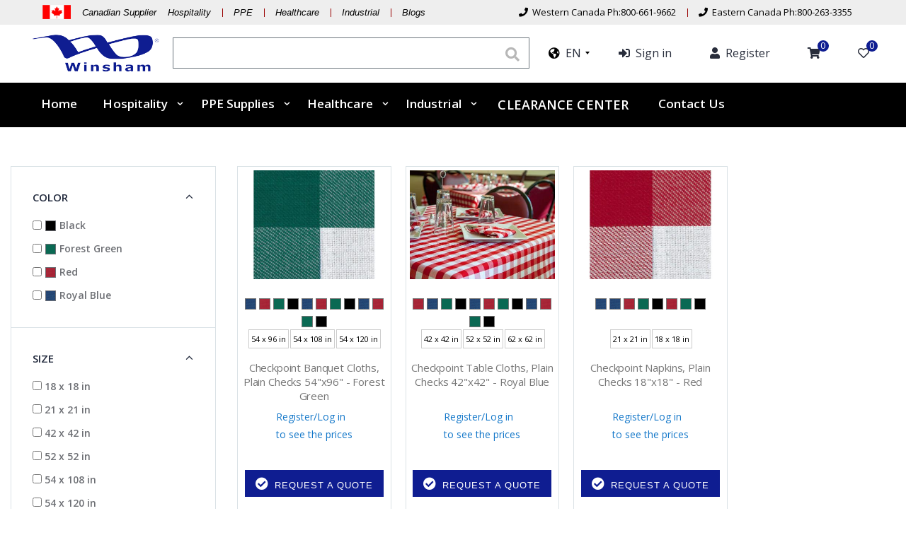

--- FILE ---
content_type: text/html; charset=UTF-8
request_url: https://www.winsham.com/products/category/table-covers-napkins---checkpoint
body_size: 29598
content:
<!DOCTYPE html>
<html>
<head>
	<meta charset="UTF-8">
    <meta http-equiv="X-UA-Compatible" content="IE=edge">
	<link href="/favicon.ico" type="image/x-icon" rel="icon"/>
	<link href="/favicon.ico" type="image/x-icon" rel="shortcut icon"/>	
   <meta name="viewport" content="user-scalable=0, width=device-width, initial-scale=1.0, maximum-scale=1.0" />
<title>Checkpoint Table Linens – Check Napkins & Cloths | Winsham</title>
<meta name="description" content="Shop classic checkered napkins and tablecloths in red, blue, and green. Durable, stylish, and perfect for hotels, cafés, catering events & food service use.

">
    <script type="text/javascript">
        WebFontConfig = {
            google: { families: [ 'Open+Sans:300,400,600,700,800','Poppins:300,400,500,600,700','Segoe Script:300,400,500,600,700' ] }
        };
        (function(d) {
            var wf = d.createElement('script'), s = d.scripts[0];
            wf.src = 'https://www.winsham.com/js/webfont.js';
            wf.async = true;
            s.parentNode.insertBefore(wf, s);
        })(document);
    </script>
	<link rel="canonical" href="https://www.winsham.com/products/category/table-covers-napkins---checkpoint" />
     <link rel="stylesheet" href="/css/bootstrap.min.css?tp=1"/><link rel="stylesheet" href="/css/style.min.css?tp=1"/><link rel="stylesheet" href="/css/fontawesome-free/css/all.min.css?tp=1"/><style>
.message.success {color: #5ab35b;border: 1px solid;margin-bottom: 4px;text-align: center;font-weight: bold;}
@media print{*,:after,:before{background:0 0!important;color:#000!important;box-shadow:none!important;text-shadow:none!important}.print_display_none{display:none}a[href]:after{content:none!important}a[href]:after{content:" (" attr(href) ")"}abbr[title]:after{content:" (" attr(title) ")"}a[href^="#"]:after,a[href^="javascript:"]:after{content:""}.only_print_display{display:block}}.form-control{max-width:100%;height:3.8rem!important;padding:.375rem .75rem}.btn.disabled,.btn[disabled],fieldset[disabled] .btn{cursor:not-allowed}.addflex{display:-webkit-flex;display:-moz-flex;display:-ms-flexbox;display:-o-flex;display:flex;-webkit-flex-wrap:wrap;-ms-flex-wrap:wrap;flex-wrap:wrap}.container-fluid{max-width:2000px}a.addwishlist{cursor:pointer}.product-default a{white-space:normal}.product-default .product-title{text-align:center}.price-box .product-price sup{top:-1.1em;font-size:13px}.price-box .product-price{font:600 2em "Open Sans",sans-serif}.price-box span.paircss{font-size:13px}.price-box{margin-bottom: 2px;}.product-default{border:1px solid #dae2e6;padding:5px} 
body {color: #000000;}
.goog-te-banner-frame.skiptranslate{display: none !important;} 
body{top: 0px !important; }
a.getaquote i{margin-right:3px;}
font{vertical-align: unset!important;}
#goog-gt-tt{display:none!important;}
</style>
<!-- Global site tag (gtag.js) - Google Analytics -->
<script async src="https://www.googletagmanager.com/gtag/js?id=UA-166999170-1"></script>
<script>
  window.dataLayer = window.dataLayer || [];
  function gtag(){dataLayer.push(arguments);}
  gtag('js', new Date());

  gtag('config', 'UA-166999170-1');
</script>
<!-- Google Tag Manager -->
<script>(function(w,d,s,l,i){w[l]=w[l]||[];w[l].push({'gtm.start':
new Date().getTime(),event:'gtm.js'});var f=d.getElementsByTagName(s)[0],
j=d.createElement(s),dl=l!='dataLayer'?'&l='+l:'';j.async=true;j.src=
'https://www.googletagmanager.com/gtm.js?id='+i+dl;f.parentNode.insertBefore(j,f);
})(window,document,'script','dataLayer','GTM-5H2GMXR');</script>
<!-- End Google Tag Manager -->
<!-- Facebook Pixel Code -->
<script>
!function(f,b,e,v,n,t,s)
{if(f.fbq)return;n=f.fbq=function(){n.callMethod?
n.callMethod.apply(n,arguments):n.queue.push(arguments)};
if(!f._fbq)f._fbq=n;n.push=n;n.loaded=!0;n.version='2.0';
n.queue=[];t=b.createElement(e);t.async=!0;
t.src=v;s=b.getElementsByTagName(e)[0];
s.parentNode.insertBefore(t,s)}(window, document,'script',
'https://connect.facebook.net/en_US/fbevents.js');
fbq('init', '437247100994079');
fbq('track', 'PageView');
</script>
<noscript><img height="1" width="1" style="display:none"
src="https://www.facebook.com/tr?id=437247100994079&ev=PageView&noscript=1"
/></noscript>
<!-- End Facebook Pixel Code -->
<script type="text/javascript">

    (function(c,l,a,r,i,t,y){

        c[a]=c[a]||function(){(c[a].q=c[a].q||[]).push(arguments)};

        t=l.createElement(r);t.async=1;t.src=https://www.clarity.ms/tag/+i;

        y=l.getElementsByTagName(r)[0];y.parentNode.insertBefore(t,y);

    })(window, document, "clarity", "script", "jh9sy5c4g2");

</script>
<script type="text/javascript">
    (function(c,l,a,r,i,t,y){
        c[a]=c[a]||function(){(c[a].q=c[a].q||[]).push(arguments)};
        t=l.createElement(r);t.async=1;t.src="https://www.clarity.ms/tag/"+i;
        y=l.getElementsByTagName(r)[0];y.parentNode.insertBefore(t,y);
    })(window, document, "clarity", "script", "jh9sy5c4g2");
</script>
</head>
<body class="loaded">	
     <!-- Google Tag Manager (noscript) -->
<noscript><iframe src="https://www.googletagmanager.com/ns.html?id=GTM-5H2GMXR"
height="0" width="0" style="display:none;visibility:hidden"></iframe></noscript>
<!-- End Google Tag Manager (noscript) --> 

    <div class="page-wrapper">
	<style>
.asdf{max-width: 1200px;}
.search_all_product_css{text-align: center;}
.search_all_product_css a1{font-size: 14px;}
.header-search {font-size: inherit;line-height: initial;}
input[type="search"]::-webkit-input-placeholder {color:#fff; }
input[type="search"]:-moz-placeholder {color:#fff;}
input[type="search"]::-moz-placeholder {color:#fff;}
input[type="search"]:-ms-input-placeholder {color:#909;}
input[type="search"]::-ms-input-placeholder {color:#909;}
button[type="submit"]{outline: none;}
.search_div_right {text-align: left;margin-left:5px;}
.header,.sticky-header.fixed {background-color: #fff;}
.sticky-header.fixed{background-color: #cccccc;}
.sticky-header.fixed .menu>li>a {color: #010204;}
.header-search .search-toggle,.cart-dropdown .dropdown-toggle::before,.mobile-menu-toggler{color: #000000;}
.menu>li:hover>a, .menu>li.show>a, .menu>li.active>a {color: #7d0000;}
.sticky-header.fixed .menu>li:hover>a, .sticky-header.fixed .menu>li.show>a, .sticky-header.fixed .menu>li.active>a {color: #7d0000;}
.fixed .menu.sf-arrows .float-right .sf-with-ul::after {right: .1rem;}
.locstyle .search_field{width: 100%;padding: 15px; border: solid 1px #6c757d;outline: none;line-height: 44px;height: 44px;}
.locstyle form button{position: absolute;background: none;border: 0;font-size: 20px;right:8px;top: 5px;}
.locstyle form{position: relative;margin-bottom: 0px;}
.locstyle form .display_box_wrapper{background-color: #fff; -webkit-box-shadow: 0px 0px 10px #dcdcdc; -moz-box-shadow: 0px 0px 10px #dcdcdc; box-shadow: 0px 0px 10px #dcdcdc; z-index: 100; position: absolute; width: 100%;}
.visibleinsmall{display:none;}
.visibleinsmall .logo img{width: 50%;}
.smallmenu ul {margin: 0rem;}
.smallmenu ul li a::after { background: #900 none repeat scroll 0 0; content: ""; height: 12px; margin-top: 8px; position: absolute; right: -1px; width: 1px; transition: .3s;}
.smallmenu ul li:last-child> a::after {display: none;}
.smallmenu ul li a{padding: 0 16px;line-height: 25px;color:#000000;font-size:13px;}
.smallmenu ul li a:hover{text-decoration:none;}
.smallmenu ul li{position: relative;float: left;}
.header-bottom { background-color: #000000; border-top: 1px solid #fff;}
.cart-dropdown .dropdown-toggle::after{display: none;}
.cart-dropdown .dropdown-toggle {display: block;position: relative;padding: .6rem 1rem .4rem 1rem;border: 1px solid transparent;border-radius: 0;background-color: transparent;box-shadow: none;}
.cart-dropdown .dropdown-toggle .cart-count {right: .4rem;}
.menu>li>a {color: #ffffff; font-weight: 600;padding-right: 1.8rem;padding-left: 1.8rem ;font-size:17px;}
.menu li a {text-transform: none;}
.menu ul li a {font-size:1.5rem;}
.header-search-wrapper .search_list_wrapper{padding:5px;}
.menu-traslate-header ul li a:hover{cursor:pointer;}
.menu-traslate-header ul li{float:none;} 
.notranslate .header-menu{padding-top: 0rem;padding-bottom: 0rem;width: 54px;min-width: unset;    left: 30px;} 
.cartbkheader {margin: 0;margin-bottom: 0px;width: 100%;display: -webkit-box;display: -webkit-flex;display: -ms-flexbox;display: flex;-webkit-box-orient: horizontal;-webkit-box-direction: normal;-webkit-flex-flow: row nowrap;-ms-flex-flow: row nowrap;flex-flow: row nowrap;-webkit-box-align: center;-webkit-align-items: center;-ms-flex-align: center;align-items: center;-webkit-box-pack: justify;-webkit-justify-content: space-between;-ms-flex-pack: justify;justify-content: space-between;}
.cartbkheader li a{padding: 0 15px;line-height: 25px;font-size: 17px;}
.cartbkheader li a:hover{text-decoration:none;}
.cartbkheader li{float: left;position: relative;}
.notranslate .header-dropdown{text-transform: none;}
.cartbkheader li a i{font-size: 16px;}
a.frencss i{font-size: 22px;color: #000;}
.mobile-menu-toggler{color:#000000;}
.cart-dropdown .dropdown-toggle::before{color: #000000;}
.header-dropdown>a::after {border-color: #000000 transparent transparent;}
@media (max-width: 1200px){
	.smallmenu ul li a {padding: 0 9px;}
	.hidelabel{display:none;}
	.menu>li>a{font-size: 15px;}
}
@media (max-width: 991px){
	.hideinsmall{display:none;}
	.visibleinsmall{display:block;}
	.logo{line-height: 70px;}
}
@media (max-width: 1280px){
	div.fixed .rmsticky{display:none;}
}
@media (max-width: 1300px){
	.cartbkheader li a{padding: 0 12px;font-size: 16px;}
}
@media (max-width: 1230px){
	.cartbkheader li a{padding: 0 10px;}  
}
.filter-toggle.opened a {background-color: #da1a36;}
.product-default .btn-add-cart {z-index:1;background-color: #000000; border-color: #000000; color: white;}
.product-default:hover .btn-add-cart {background-color: #da1a36; border-color: #da1a36;}
.product-default a:hover {color: #da1a36; text-decoration: none;}
a.addwishlist span.fas.fa-heart{color: #da1a36;}
a.addwishlist:hover .fa-heart{color: #da1a36;}
.price-box .product-price {color: #c51230;font-weight: bold;}
#submitquote{background-color: #da1a36;border-color: #da1a36;}
.header-search-wrapper .search_list_wrapper{padding:5px;}
.top1bar {padding: 4px  0;border-bottom: 1px solid #eeeeee;background-color: #eeeeee;}
.hdx{padding: 10px 0px;}
.menu li .menu-title a {padding: 0.7 rem  2rem;color: #434d53;font-size: 1.28rem;font-weight: 700;}
.menu.sf-arrows .sf-with-ul::after {right: 0.7rem !important;}
.menu li .menu-title a {color: #000;font-size: 1.57rem !important;font-weight: 700;}
span.spabs{position: absolute;top: -6px;right: 0px;background: #0f1d91;border-radius: 50px;font-size: 13px;line-height: 13px;width: 16px;height: 16px;color: #ffffff;padding-top: 1px;padding-left: 4px;}
.smitalic ul li a{font-size:13px; font-style:italic;}
@keyframes blinker {10% { opacity: 0; }}
.blink_me{animation:blinkingText .6s infinite}
@keyframes blinkingText {
0%{color:#ffffff}
49%{color:#ffffff;font-size:18px;}
50%{color:#ffffff;font-size:18px;}
99%{color:#FF0000;font-size:18px;}
100%{color:#FF0000;font-size:18px;}
}
.menu li:hover>a.blink_me, .menu li.show>a.blink_me, .menu li.active>a.blink_me{background-color: #000000;}
.skiptranslate{display:none;}
</style>
<header class="header">
<div class="hideinsmall">
<div class="container-fluid top1bar">
	<div class="container" style="display: block;padding-right:20px;padding-left:20px; ">
	<div class="smallmenu smitalic">
		<ul>
			<li><img src="/img/canada_flag.png" style="padding-top: 3px;" alt=""> </li>
								<li> <a href="/pages/hospitality" style="font-size:13px; font-style:italic;">Canadian Supplier &nbsp;&nbsp; Hospitality </a> </li>
						<li><a href="/pages/ppe_supply_canada">PPE </a></li>
				<li><a href="/pages/healthcare_supply_canada">Healthcare </a></li>
								<li><a href="/pages/industrial_supply_canada">Industrial</a></li>
				<li><a href="/blogs/details">Blogs</a></li>
		</ul>
	</div>
	<div class="smallmenu" style="float:right;">
		<ul>
			<li><a href="tel:+18006619662"><i class="fa fa-phone"></i> &nbsp;Western Canada Ph:800-661-9662</a> </li>
			<li><a href="tel:+18002633355"><i class="fa fa-phone"></i> &nbsp;Eastern Canada Ph:800-263-3355</a></li>
		</ul>
	</div>
	</div>
	</div>
		<div class="container hdx">
			<div class="floatleft" style="width: 17%;">
				<a href="/"><img src="/img/logo.png?tp=2" style="padding-right: 15px;" alt=""></a>
			</div>
			<div class="floatleft locstyle" style="width: 42%;">
				<form action="/products/searchresults" method="GET">
						<button type="submit" class="searchbtn"><i class="fa fa-search"></i></button>
						<input type="search" class="search_field" placeholder="Search" autocomplete="off" id="search_field" name="search_field"><div class="display_box_wrapper"></div>
				</form>
			</div>
			<div class="floatleft" style="width:  41%;">
			<div style="padding-left: 15px;">
				<ul class="cartbkheader">
				<li>
				<div class="header-dropdowns notranslate">
					<div class="header-dropdown">
					<a class="frencss" href="#"><i class="fas fa-globe-americas"></i>&nbsp;&nbsp;EN</a>					<div class="header-menu menu-traslate-header">
						<ul> <li><a rel="/en/en">EN</a></li><li><a rel="/en/fr">FR</a></li></ul>
					</div>
					</div>	
				</div>				
				</li>
													<li><a href="/users/login"><i class="fas fa-sign-in-alt" aria-hidden="true"></i> <span class="hidelabel">&nbsp;Sign in</span></a></li>
					<li><a href="/users/userregister"><i class="fa fa-user" aria-hidden="true"></i> <span class="hidelabel">&nbsp;Register</span></a></li>
									<li><a href="/orders/checkout"><i class="fa fa-shopping-cart" aria-hidden="true"></i> <span class="spabs">0</span></a></li>
					<li><a href="https://www.winsham.com/wishlists/wishlist"><i class="far fa-heart" ></i><span class="spabs">0</span></a></li>
				</ul>
			</div>	
			</div>  
			
			
		</div>
	</div>

	
	<div class="visibleinsmall header-middle" style="padding:0px;">
		<div class="container-fluid">
			<div class="header-left">
				<a href="https://www.winsham.com/" class="logo">
					<img src="/img/logo.png?tp=2" alt="Winsham"/>					
				</a>
			</div>
			<div class="header-center">			
				<div class="header-search">
					<a href="#" class="search-toggle" role="button"><i class="icon-magnifier"></i></a>
					<form action="/products/searchresults" method="GET">
						<div class="header-search-wrapper">
							<input type="search" class="form-control" id="msearch_field" name="search_field" placeholder="Search..." required>
							<button class="btn searchbtn" type="submit"><i class="icon-magnifier"></i></button>
							<div class="display_box_wrapper" style="width: 100%; position: absolute; background: #ffffff; top: 43px; border-radius: 15px;"></div>	
						</div>
					</form>
				</div>
			</div>

			<div class="header-right">
			<div class="header-dropdowns notranslate">
					<div class="header-dropdown">
					<a class="frencss" href="#"><i class="fas fa-globe-americas"></i>&nbsp;&nbsp;EN</a>					<div class="header-menu menu-traslate-header">
						<ul> <li><a rel="/en/en">EN</a></li><li><a rel="/en/fr">FR</a></li></ul>
					</div>
					</div>	
				</div>
			<div class="cart-dropdown">
					<a href="https://www.winsham.com/orders/checkout" class="dropdown-toggle" >
						<span class="cart-count">0</span>
					</a>
			</div>
				
				<button class="mobile-menu-toggler" type="button" style="margin-right: 0px;">
					<i class="icon-menu"></i>
				</button>				
			</div><!-- End .header-right -->
		</div><!-- End .container -->
	</div><!-- End .header-middle -->

<div class="header-bottom sticky-header1" style="height: 64px;">
	<div class="container"> 
		<nav class="main-nav"> 
			<ul class="menu sf-arrows">
			   
				
									 <li ><a href="https://www.winsham.com//">Home</a></li>
								
			<li class="hidesmlay"><a href="/pages/hospitality">Hospitality</a>
				<ul>
				<li class="hidesmlay"><a href="/products/category/category_HOUSEKEEPING-EQUIPMENT">Housekeeping</a>
				<ul>
				<li><a href="/products/category/Busch-Recycling--and--Waste-Systems">Recycling Systems</a>
					<ul>
						<li><a href="/products/category/aristata-waste-systems">Aristata Waste Systems</a></li>
						<li><a href="/products/category/infinite-elite-waste-systems">Infinite Elite Waste Systems</a></li>
						<li><a href="/products/category/spectrum-waste-systems">Spectrum Waste Systems</a></li>
						<li><a href="/products/category/waste-watcher-waste-systems">Waste Watcher Waste Systems</a></li>
						<li><a href="/products/category/single-recycling-bins">Single Recycling Bins</a></li>
						<li><a href="/products/category/boka-waste-systems">Boka Waste Systems</a></li>
						<li><a href="/products/category/glutton-recycling-stations">Glutton Recycling Stations</a></li>
						<li><a href="/products/category/configure-recycling-station">Configure Recycling Station</a></li>
					</ul>
				</li>
				<li><a href="/products/category/Cube-Trucks-Sweepers--and--Lobby-Pro">Utility Carts & Platform Trucks</a>
					<ul>
						<li><a href="/products/category/folding-utility-carts">Folding Utility Carts</a></li>
						<li><a href="/products/category/utility-carts">Utility Carts</a></li>
						<li><a href="/products/category/platform-trucks">Platform Trucks </a></li>
						<li><a href="/products/category/cube-trucks">Cube Trucks </a></li>
					</ul>
				</li>
				<li><a href="/products/category/waste-containers">Waste Containers</a>
					<ul>
						<li><a href="/products/category/Slim-Jim,-Ranger--and--Marshal-Containers">Slim Jim Containers </a></li>
						<li><a href="/products/category/Waste-Baskets">Waste Baskets</a></li>
						<li><a href="/products/category/indoor">Indoor</a></li>
						<li><a href="/products/category/outdoor">Outdoor</a></li>
					</ul>
				</li>
				<li><a href="/products/category/Maid--and--Housekeeping-Carts">Housekeeping & Janitor Carts</a>
					<ul>
						<li><a href="/products/category/housekeeping-carts">Housekeeping and Janitor Carts</a></li>
						<li><a href="/products/category/cart-accessories">Cart Accessories</a></li>
					</ul>
				</li>	
                <li><a href="/products/category/category_CLEANING-SUPPLIES--and--EQUIPMENT">Cleansers, Polishers & Detergents</a>
					<ul>
						<li><a href="/products/category/glass-cleaners">Glass Cleaners</a></li>
						<li><a href="/products/category/insecticides">Insecticides</a></li>
						<li><a href="/products/category/hand-soaps">Hand Soaps</a></li>
						<li><a href="/products/category/furniture-polish">Furniture Polish</a></li>
						<li><a href="/products/category/bathroom-cleaners">Bathroom Cleaners</a></li>
						<li><a href="/products/category/all-purpose-cleaners">All Purpose Cleaners</a></li>
						<li><a href="/products/category/laundry">Laundry</a></li>
						<li><a href="/products/category/all-purpose-stain-remover">All Purpose Stain Remover</a></li>
						<li><a href="/products/category/deodorizers">Deodorizers</a></li>
						<li><a href="/products/category/dish-wash">Dish Wash</a></li>
						<li><a href="/products/category/oven-cleaner">Oven Cleaner</a></li>
						<li><a href="/products/category/carpet-care">Carpet Care</a></li>
					</ul>
				</li>
				<li><a href="/products/category/Vacuums---Hoover--and--Royal">Vacuums</a>
					<ul>
						<li><a href="/products/category/hoover">Hoover</a></li>
						<li><a href="/products/category/sanitaire">Sanitaire</a></li>
						<li><a href="/products/category/oreck">Oreck </a></li>
						<li><a href="/products/category/specialty">Specialty </a></li>
					</ul>
				</li>
				<li><a href="/products/category/Cleaning-Supplies---Rubbermaid--and--Marino">Floor Cleaning Supplies</a>
					<ul>
						<li><a href="/products/category/floor-cleaning">Floor Cleaning</a></li>
						<li><a href="/products/category/broom-ware-and-squeegees">Broom Ware and Squeegees</a></li>
					</ul>
				</li>	
				<li><a href="/products/category/wiping-dusting">Wiping & Dusting</a>
					<ul>
						<li><a href="/products/category/wiping">Wiping</a></li>
						<li><a href="/products/category/dusting">Dusting</a></li>
					</ul>
				</li>
 				<li><a href="/products/category/Trash-Can-Liners">Trash Can Liners</a></li>
				</ul>
			</li><!-----End of Housekeeping------>
			
				<li><a href="/products/category/category_BEDDING">Bedding</a>
					<ul>
						<li><a href="/products/category/Decorative-Top-Sheets">Decorative Top Sheets</a></li>
						<li><a href="/products/category/Sheets--and--Pillow-Cases">Sheets & Pillow Cases</a></li>
						<li><a href="/products/category/Blankets--and--Sheet-Folder">Blankets & Sheet Folder</a></li>
						<li><a href="/products/category/Pillows">Pillows</a></li>
						<li><a href="/products/category/Laundry-Bags-and-Hampers">Laundry Bags & Hampers</a></li>
						<li><a href="/products/category/Mattress-Protectors">Mattress Protectors</a></li>
						<li><a href="/products/category/Bedspreads-and-Drapery">Bedspreads and Bed Skirts </a></li>
						<li><a href="/products/category/Alternative-Duvets">Duvets, Down Alternative Duvets</a></li>
						<li><a href="/products/category/Pillow-Protectors">Pillow Protectors</a></li>
						<li><a href="/products/category/Rollaway-Beds,-Mattress--and--Bed-Frames">Rollaway Beds, Mattresses & Frames</a></li>
						<li><a href="/products/category/Mattress-Pads">Mattress Pads</a></li>
					</ul>
				</li>
				<li><a href="/products/category/category_BATHROOM--and--SHOWER-ACCESSORIES">Bathroom & Shower Accessories</a>
					<ul>
						<li><a href="/products/category/Paper-Towels,-Napkins--and--Toilet-Tissue-Rolls">Paper Towels & Toilet Tissue Rolls</a></li>
						<li><a href="/products/category/Vinyl-Shower-Curtains--and--Liners">Shower Curtains & Liners</a></li>
						<li><a href="/products/category/Hand-Dryers-">Hand Dryers </a></li>
						<li><a href="/products/category/Plumbing-Parts">Bathroom Fixtures </a></li>
						<li><a href="/products/category/hair-dryers">Hair Dryers</a></li>
						<li><a href="/products/category/shower-heads">Shower Heads</a></li>
						<li><a href="/products/category/scales">Scales </a></li>
						<li><a href="/products/category/mirrors">Mirrors</a></li>
					</ul>
				</li>
				<li><a href="/products/category/category_AMENITIES">Amenities</a>
					<ul>
						<li><a href="/products/category/Amenities---Accessories--and--Soap-Dishes">Accessories & Soap Dishes</a></li>
						<li><a href="/products/category/Amenities---Non-Logoed">Bathroom Amenities</a></li>
						<li><a href="/products/category/first-aid-kits">First Aid Kits</a></li>
						<li><a href="/products/category/bulk-liquid-dispenser-solutions">Bulk Liquid & Dispenser Solutions</a></li>
					</ul>
				</li>
				<li><a href="/products/category/category_towels">Towels</a>
					<ul>
						<li><a href="/products/category/Bath-Rugs">Bath Rugs & Bath Mats</a></li>
						<li><a href="/products/category/Domestic">Towels</a></li>
						<li><a href="/products/category/Bath-Robes">Bath Robes and Slippers</a></li>
						<li><a href="/products/category/Pool-Towels-and-Bath-Sheets">Pool Towels and Bath Sheets</a></li>
					</ul>
				</li>
				<li><a href="/products/category/category_ROOM-ACCESSORIES">Room Accessories</a>
					<ul>
						<li><a href="/products/category/Pictures-and-Frames">Pictures and Frames</a></li>
						<li><a href="/products/category/Stacking-Chairs--and--Tables">Stacking Chairs & Tables</a></li>
						<li><a href="/products/category/Lighting--and--Lamp-Shades">Lighting & Lamp Shades</a></li>
						<li><a href="/products/category/custom-manufacturing">Custom Manufacturing</a></li>
					</ul>
				</li>
				<li><a href="/products/category/category_ROOM-NECESSITIES">Room Necessities</a>
					<ul>
						<li><a href="/products/category/Coffee-Makers-12--and--4-Cup">Coffee Machines</a></li>
						<li><a href="/products/category/Insulated-Jugs,-Flatware,-Dinnerware--and--Mugs">Drinkware, Flatware, Dinnerware & Mugs</a></li>
						<li><a href="/products/category/Kitchen-Appliances--and--Kettles">Room Appliances</a></li>
						<li><a href="/products/category/Luggage-Racks--and--Carts">Luggage Racks & Carts</a></li>
						<li><a href="/products/category/Ice-Buckets">Ice Buckets</a></li>
						<li><a href="/products/category/Coffee,-Tea--and--Hot-Chocoloate">Coffee & Tea</a></li>
						<li><a href="/products/category/Ashtrays">Ashtrays</a></li>
						<li><a href="/products/category/Door-Signage--and--Stationery-Holders">Door Signage & Stationery Holders</a></li>
						<li><a href="/products/category/telephones-clock-radios">Telephones & Clock Radios</a></li>
						<li><a href="/products/category/information-signage-key-tags">Information Signs, Key Tags & Coat Check Tags</a></li>
						<li><a href="/products/category/serving-trays-baskets-presentation-trays">Serving Trays, Baskets & Coffee Presentation Trays</a></li>
						<li><a href="/products/category/coat-hangers">Coat Hangers</a></li>

					</ul>
				</li>
				
				<li><a href="/products/category/category_BABY-NECESSITIES">Baby Necessities</a>
					<ul>
						<li><a href="/products/category/Cribs--and--Accessories">Play Yards, Cribs & Accessories</a></li>
						<li><a href="/products/category/Changing-Stations--and--High-Chairs">Changing Stations & High Chairs</a></li>
					</ul>
				</li>
				<li><a href="/products/category/category_KITCHEN,BAR--and--RESTAURANT-APPAREL--and--ACCESSORIES">Kitchen,bar & restaurant</a>
					<ul>
						<li><a href="/products/category/Mens--and--Womens-Working-Clothing-Pants--and--Shirts">Work Apparel</a></li>
						<li><a href="/products/category/Cook-Shirts--and--Aprons">Chef & Cook Apparel </a></li>
						<li><a href="/products/category/Chef-Hats--and--Bandannas">Chef Hats & Bandannas</a></li>
						<li><a href="/products/category/Placemats,-Skirt-Clips,-Table-and-Chair-Skirting">Skirt Clips, Table and Chair Skirting</a></li>
						<li><a href="/products/category/Table-Covers--and--Linen-Napkins">Placemats, Table Covers & Linen Napkins</a></li>
						<li><a href="/products/category/Scales,-Chafers--and--Accessories">Scales, Chafers, Sauce Warmers & Accessories</a></li>
						<li><a href="/products/category/Oven-Mitts-Gloves-Chef-Headwear--and--Aprons">Oven Mitts, Gloves & Aprons</a></li>
						<li><a href="/products/category/Mens--and--Womens-Lab-Coats">Mens & Womens Lab Coats</a></li>
						<li><a href="/products/category/Bar--and--Restaurant-Towels">Bar & Restaurant Towels</a></li>
					</ul>
				</li>
				<li><a href="/products/category/Luggage-Racks--and--Carts">Luggage Racks and Carts</a></li>
				<li><a href="/products/category/Logoed-Mats---Entrance-Safety,-Interior--and--Exterior">Entrance Mats</a></li> 
				<li><a href="/categories/categoryview/153">Cleaning Supplies & Equipment</a></li> 
				</ul>
			</li><!---End of Hospitality--->
			<li class="hidesmlay"><a href="/pages/ppe_supply_canada" >PPE Supplies</a>
					<ul>
						<li><a href="/products/category/isolation-gowns">Isolation Gowns & Coveralls </a></li>
						<li><a href="/products/category/face-shield">Face Shield & Bouffant Cap</a></li>
						<li><a href="/products/category/hand-sanitizer">Hand Sanitizers & Dispensers</a></li>
						<li><a href="/products/category/medical-gloves">Medical Gloves</a></li>
						<li><a href="/products/category/electronics">Electronics</a></li>
						<li><a href="/products/category/protective-shield">Protective shield</a></li>
						<li><a href="/products/category/disinfectants">Disinfectants</a></li>
						<li><a href="/products/category/goggles">Goggles </a></li>
						<li><a href="/products/category/retail">Retail </a></li>
						<li><a href="/products/category/respirators-masks">Respirators & Masks </a></li>
						<li><a href="/products/category/Trash-Can-Liners">Trash Can Liners</a></li>
					</ul>
			</li><!-----End of PPE Supplies------>
			<li class="hidesmlay"><a href="/pages/healthcare_supply_canada">Healthcare</a>
				<ul>
				<li><a href="/products/category/peri-wipes">Peri Wipes and Towels</a>
					<ul>
						<li><a href="/products/category/flamingo-towels">Flamingo Towels</a></li>
						<li><a href="/products/category/lotus-towels">Lotus Towels</a></li>
						<li><a href="/products/category/majestik-towels">Majestik Towels</a></li>
						<li><a href="/products/category/regency-towels">Rejency Towels</a></li>
						<li><a href="/products/category/peri-wipes-574">Peri Wipes</a></li>
					</ul>
				</li>
				<li><a href="/products/category/healthcare-linen">Healthcare Linen</a>
					<ul>
						<li><a href="/products/category/knitted-sheets">Knitted Sheets and Pillows</a></li>
						<li><a href="/products/category/mattress-and-pillow-encasements">Mattress and Pillow Encasements</a></li>
						<li><a href="/products/category/bedspreads">Bedspreads </a></li>
					</ul>
				</li>
				<li><a href="/products/category/bibs-and-gowns">Bibs and Gowns</a>
					<ul>
						<li><a href="/products/category/bibs">Bibs</a></li>
						<li><a href="/products/category/gowns">Gowns</a></li>
					</ul>
				</li>
				<li><a href="/products/category/rubbermaid-hygen-microfiber">Rubbermaid Hygen Microfiber Cleaning System</a></li>
				<li><a href="/products/category/laundry-bags-and-spring-bag">Laundry Bags and Spring Bag Holders</a>
					<ul>
						<li><a href="/products/category/laundry-bags">Laundry Bags</a></li>
						<li><a href="/products/category/laundry-hampers">Laundry Hampers </a></li>
					</ul>
				</li>
				<li><a href="/products/category/incontinence-products">Incontinence Products</a>
				</li>	
				<li><a href="/products/category/Trash-Can-Liners">Trash Can Liners</a></li>
				<li><a href="/products/category/custom-manufacturing">Custom Manufacturing</a></li>
				<li><a href="/products/category/entrance-mat">Entrance Mats</a></li>
				</ul>
			</li><!-----End of Healthcare------>
			
											<li class="hidesmlay"><a href="/pages/industrial_supply_canada" >Industrial</a>
					<ul>
						<li><a href="/products/category/paper-towels">Paper Towels</a></li>
						<li><a href="/products/category/toilet-tissue-rolls">Toilet Tissue Rolls</a></li>
						<li><a href="/products/category/facial-tissue">Facial Tissues and other paper products</a></li>
						<li><a href="/products/view/bathroom-microfibre-cloth">Microfibre Cloth</a></li>
						<li><a href="/products/view/Restaurant-&-Bar-Towels-9177 ">Bar Mops</a></li>
						<li><a href="/products/searchresults?search_field=hand+liquid">Hand Liquid Soap</a></li>
						<li><a href="/products/searchresults?search_field=vinyl+gloves">Vinyl Gloves</a></li>
						<li><a href="/products/category/cube-trucks">Cube Trucks </a></li>
						<li><a href="/products/category/Trash-Can-Liners">Trash Can Liners</a></li>
					
					</ul>
			</li><!-----End of Industrial------>
			<li><a href="https://www.winsham.com/products/sale/clearance" class="blink_me" style="width:232px;text-align:center;">CLEARANCE CENTER</a></li>
			<li ><a href="https://www.winsham.com/pages/contact_us">Contact Us</a></li>
			
			</ul>
		</nav>
	</div><!-- End .header-bottom -->
</div><!-- End .header-bottom -->
</header><!-- End .header --> 
	      			<main class="main">
						<style>

.pro-img1 img {max-height: 124px;margin: 0 auto;}
.product-border:hover {border: 2px solid #f3f1f1;}
.product-border {border: 2px solid #f9f9f9;padding: 10px 10px;background: #ffffff;position: relative;}
.assproduct {margin-top: 5px;margin-bottom: 10px;} 
.assproduct a:hover{position: relative;}
.assproduct a[title]:hover:after {content: attr(title);padding: 2px 4px;position: absolute;left: 0;top: -19px;white-space: nowrap;z-index: 20;background: #1d0101;color: #ffffff;font-size: 10px;border-radius: 10px;font-weight: bold;}
a.tvsizeborder {border: 1px solid #DDDDDD;padding: 2px;color: #000000;}
.comparebox{width: 65px;float: left;position: relative;}
.comparebox img{width: 50px;}
.comparebox a{display: inline-block;}
.removecomp{position: absolute;right: 5px;cursor:pointer;}
.removecomp:hover{color:red;}
.cmpr{padding: 5px;z-index: 1;position: fixed;bottom: 1px;}
.cmpr>div{border: 1px solid #b1b0b0;padding: 7px;z-index: 1;background: #ffffff;}
a.cmprurl{border-radius: 0px;color: #ffffff;background-color: #404040;border-color: #404040;}
.add_compare{float:left;}
.cmpbtndiv{float:left;padding-left: 10px;} 
.stickcomp.cmpr{position: fixed;top: 155px;background: #ececec;}
.widget ul.cat-list li label{margin: 0;font-weight: 600;cursor: pointer;}
.pagination>li>a, .pagination>li>span {position: relative;float: left;padding: 6px 12px;line-height: 1.42857143;text-decoration: none;color: #337ab7;background-color: #fff;border: 1px solid #ddd;
margin-left: -1px;font-weight: 600;}
.pagination>.active>a, .pagination>.active>span, .pagination>.active>a:hover, .pagination>.active>span:hover, .pagination>.active>a:focus, .pagination>.active>span:focus {z-index: 3; color: #fff; background-color: #337ab7;border-color: #337ab7;cursor: default;}
.pagination>li>a:hover, .pagination>li>span:hover, .pagination>li>a:focus, .pagination>li>span:focus {z-index: 2;color: #23527c;background-color: #eee;border-color: #ddd;}
.pagination>li {display: inline;}
.banner .banner-subtitle,.banner .banner-title{color: #ffffff;}
.imgandflag{position: relative;}
.flag_display>span{margin-bottom: 2px;}
.flag_display{left: 0px;position: absolute;bottom: 0px;width: 68px;}
.flag_display span.btn-sm{padding: .6rem;font-family:"Open Sans", sans-serif;}
.widget-body ul.cat-list li a:hover{text-decoration: none;}
.flexiticss {min-height: 66px;}
.flexiticss img{float: left; padding-right: 5px;}
.flexiticss a{font-weight:bold;}
.flexiticss p strong{color:#da1a36;}
.countdowncss{font-size:12px;color: red;text-align: center;}
.cat-list li a.lickcat_533{color: #e12a28;}
@media screen and (max-width: 700px){
.pagination {display: block; }
}
@media screen and (max-width: 500px){
	.flag_display span.btn,.flag_display span.btn a {font-size: 9px!important;}
} 
.oesrfcss { text-align: center; position: absolute; top: 0; left: 0px; width: 90px; display: block; height: 90px; padding-top: 9px; color: #ffffff; font-size: 12px; line-height: 1.2; background: linear-gradient( 0deg, #000000, #000000 41%, white 41%, white 43%, #006a00 43% ); border-radius: 50%;
}
@media screen and (min-width: 992px){
.horizontal-filter{display:none;}
.row.products-body{margin-top:30px;}
}
.product-default figure {    height: auto;}
.cat_border {border: 1px solid #dae2e6;padding: 5px 10px;width: 100%;}
.catsku {margin: -5px -10px 5px -10px;border-bottom: 2px solid #dae2e6;background: #d4d4d4;text-align: center;}
.catsku a {line-height: 1.1;font-size: 12pt;color: #000000;margin: 10px 0;display: inline-block;}
.allsize a{border: 1px solid #cccccc;padding: 3px;font-size: 11px;margin-left: 2px;display: inline-block;color: #000000!important;}
.rlincss, .rlincss a{color: #1377C9;}
a.getaquote {line-height: 1;min-width: 170px;border: 0px solid #0f1d91!important;background-color: #0f1d91!important;color: #ffffff!important;z-index:1;}
.colorimgcss{float:left;margin-right: 5px;width: 15px;border: 1px solid;}
.wforcolors input{float:left;margin-right: 5px;}
.wforcolors label{line-height: 1;}
</style> 
<span class="print_display_none">

</span>
<br/> 

<div class="container-fluid">
	<nav class="toolbox horizontal-filter">
		<div class="toolbox-left">
			<div class="filter-toggle">
				<span>Filters:</span>
				<a href=#>&nbsp;</a>
			</div>
		</div><!-- End .toolbox-left -->

		<div class="toolbox-item toolbox-sort">
			
		</div><!-- End .toolbox-item -->

		<div class="toolbox-item">
			<div class="toolbox-item toolbox-show">
							<label>Showing 1 of 1</label>
						</div><!-- End .toolbox-item -->
		</div>
	</nav>
<div class="cmpr clearfix ">
<div class="clearfix">
		<div class="add_compare"></div>
		<div class="cmpbtndiv"><a href="" class="btn btn-sm btn-info cmprurl" target="_blank" >Compare Products</a></div>
</div>
</div>
	<div class="row products-body">
	
			<div class="main-content col-lg-9">
		
		
		<div class="row row-sm catdataonly">	
			</div>




			<div class="row row-sm">						
							   <div class="col-6 col-md-4 col-lg-3 rno4_1 rno3_1 rno2_1">
					<div class="product-default">
					 <div class="imgandflag">	
						<figure>
							<a href="https://www.winsham.com/products/view/Checkpoint-VCK5496-FGR">
								<img src="https://www.winsham.com/files/image/attachment/5988/preview_1614792576_checkpoint_-_forest_green.jpg" class="img_653" rel="https://www.winsham.com/files/image/attachment/5988/preview_1614792576_checkpoint_-_forest_green.jpg" alt=""/>							</a>
						</figure> 
		
						<div class="flag_display">
												
									
						</div>
								
					</div>			
								
						<div class="product-details">
		<div class="assproduct clearfix text-center">
			<div class='colorbox'> 
						<a title='Royal Blue 54 x 96 in"' href="https://www.winsham.com/products/view/Checkpoint-VCK5496-RBL" >
						<img src="https://www.winsham.com/colourimages/royal.jpg" style="border: 1px solid;width: 16px;display: inline-block;" alt="Royal Blue" />
						</a>
					  
						<a title='Red 54 x 96 in"' href="https://www.winsham.com/products/view/Checkpoint-VCK5496-RD" >
						<img src="https://www.winsham.com/colourimages/red.jpg" style="border: 1px solid;width: 16px;display: inline-block;" alt="Red" />
						</a>
					  
						<a title='Forest Green 54 x 96 in"' href="https://www.winsham.com/products/view/Checkpoint-VCK5496-FGR" >
						<img src="https://www.winsham.com/colourimages/forest-green.jpg" style="border: 1px solid;width: 16px;display: inline-block;" alt="Forest Green" />
						</a>
					  
						<a title='Black 54 x 96 in"' href="https://www.winsham.com/products/view/Checkpoint-VCK5496-BK" >
						<img src="https://www.winsham.com/colourimages/black.jpg" style="border: 1px solid;width: 16px;display: inline-block;" alt="Black" />
						</a>
					  
						<a title='Royal Blue 54 x 108 in"' href="https://www.winsham.com/products/view/Checkpoint-VCK54108-RBL" >
						<img src="https://www.winsham.com/colourimages/royal.jpg" style="border: 1px solid;width: 16px;display: inline-block;" alt="Royal Blue" />
						</a>
					  
						<a title='Red 54 x 108 in"' href="https://www.winsham.com/products/view/Checkpoint-VCK54108-RD" >
						<img src="https://www.winsham.com/colourimages/red.jpg" style="border: 1px solid;width: 16px;display: inline-block;" alt="Red" />
						</a>
					  
						<a title='Forest Green 54 x 108 in"' href="https://www.winsham.com/products/view/Checkpoint-VCK54108-FGR" >
						<img src="https://www.winsham.com/colourimages/forest-green.jpg" style="border: 1px solid;width: 16px;display: inline-block;" alt="Forest Green" />
						</a>
					  
						<a title='Black 54 x 108 in"' href="https://www.winsham.com/products/view/Checkpoint-VCK54108-BK" >
						<img src="https://www.winsham.com/colourimages/black.jpg" style="border: 1px solid;width: 16px;display: inline-block;" alt="Black" />
						</a>
					  
						<a title='Royal Blue 54 x 120 in"' href="https://www.winsham.com/products/view/Checkpoint-VCK54120-RBL" >
						<img src="https://www.winsham.com/colourimages/royal.jpg" style="border: 1px solid;width: 16px;display: inline-block;" alt="Royal Blue" />
						</a>
					  
						<a title='Red 54 x 120 in"' href="https://www.winsham.com/products/view/Checkpoint-VCK54120-RD" >
						<img src="https://www.winsham.com/colourimages/red.jpg" style="border: 1px solid;width: 16px;display: inline-block;" alt="Red" />
						</a>
					  
						<a title='Forest Green 54 x 120 in"' href="https://www.winsham.com/products/view/Checkpoint-VCK54120-FGR" >
						<img src="https://www.winsham.com/colourimages/forest-green.jpg" style="border: 1px solid;width: 16px;display: inline-block;" alt="Forest Green" />
						</a>
					  
						<a title='Black 54 x 120 in"' href="https://www.winsham.com/products/view/Checkpoint-VCK54120-BK" >
						<img src="https://www.winsham.com/colourimages/black.jpg" style="border: 1px solid;width: 16px;display: inline-block;" alt="Black" />
						</a>
					 </div><div class='clearfix'></div><div class='clearfix sizebox notranslate'><div class='allsize'><a href='https://www.winsham.com/products/view/Checkpoint-VCK5496-BK'>54 x 96 in</a><a href='https://www.winsham.com/products/view/Checkpoint-VCK54108-BK'>54 x 108 in</a><a href='https://www.winsham.com/products/view/Checkpoint-VCK54120-BK'>54 x 120 in</a></div></div>											
		</div>
					<h2 class="product-title">
						<a class="sku_653" rel="VCK5496-FGR" href="https://www.winsham.com/products/view/Checkpoint-VCK5496-FGR">Checkpoint Banquet Cloths, Plain Checks 54"x96" - Forest Green</a>
					</h2>
					<div class="price-box">
					<div class='rlincss'><a href='/users/userregister'>Register</a>/<a href='/users/login'>Log in</a> <br/>to see the prices </div>	
							</div><!-- End .price-box -->
							
							<div class="productaction">
													</div>	
								<div class="product-action">
					
									
								
								
								
								
								<a class="addwishlist btn-icon-wish" rel='653' title="Add to wish list"><span class="far fa-heart"></span></a> 
								
								
								
				<a rel="653" class="btn btn-sm getaquote" ><i class="fa fa-check-circle" style="font-size: 18px;"></i> Request a quote</a>
				
								
						<a href="https://www.winsham.com/products/view/Checkpoint-VCK5496-FGR" class="btn-quickview" title="Quick View"><i class="fas fa-external-link-alt"></i></a> 
							</div>
							
			
							
						</div><!-- End .product-details -->
					</div>
				</div>
			   				   <div class="col-6 col-md-4 col-lg-3 rno4_1 rno3_1 rno2_1">
					<div class="product-default">
					 <div class="imgandflag">	
						<figure>
							<a href="https://www.winsham.com/products/view/Checkpoint-VCK4242-RBL">
								<img src="https://www.winsham.com/files/image/attachment/6001/preview_1614792494_table_cover_and_linen_napkins_-_checkpoint.jpg" class="img_640" rel="https://www.winsham.com/files/image/attachment/6001/preview_1614792494_table_cover_and_linen_napkins_-_checkpoint.jpg" alt=""/>							</a>
						</figure> 
		
						<div class="flag_display">
												
									
						</div>
								
					</div>			
								
						<div class="product-details">
		<div class="assproduct clearfix text-center">
			<div class='colorbox'> 
						<a title='Red 42 x 42 in"' href="https://www.winsham.com/products/view/Checkpoint-VCK4242-RD" >
						<img src="https://www.winsham.com/colourimages/red.jpg" style="border: 1px solid;width: 16px;display: inline-block;" alt="Red" />
						</a>
					  
						<a title='Royal Blue 42 x 42 in"' href="https://www.winsham.com/products/view/Checkpoint-VCK4242-RBL" >
						<img src="https://www.winsham.com/colourimages/royal.jpg" style="border: 1px solid;width: 16px;display: inline-block;" alt="Royal Blue" />
						</a>
					  
						<a title='Forest Green 42 x 42 in"' href="https://www.winsham.com/products/view/Checkpoint-VCK4242-FGR" >
						<img src="https://www.winsham.com/colourimages/forest-green.jpg" style="border: 1px solid;width: 16px;display: inline-block;" alt="Forest Green" />
						</a>
					  
						<a title='Black 42 x 42 in"' href="https://www.winsham.com/products/view/Checkpoint-VCK4242-BK" >
						<img src="https://www.winsham.com/colourimages/black.jpg" style="border: 1px solid;width: 16px;display: inline-block;" alt="Black" />
						</a>
					  
						<a title='Royal Blue 52 x 52 in"' href="https://www.winsham.com/products/view/Checkpoint-VCK5252-RBL" >
						<img src="https://www.winsham.com/colourimages/royal.jpg" style="border: 1px solid;width: 16px;display: inline-block;" alt="Royal Blue" />
						</a>
					  
						<a title='Red 52 x 52 in"' href="https://www.winsham.com/products/view/Checkpoint-VCK5252-RD" >
						<img src="https://www.winsham.com/colourimages/red.jpg" style="border: 1px solid;width: 16px;display: inline-block;" alt="Red" />
						</a>
					  
						<a title='Forest Green 52 x 52 in"' href="https://www.winsham.com/products/view/Checkpoint-VCK5252-FGR" >
						<img src="https://www.winsham.com/colourimages/forest-green.jpg" style="border: 1px solid;width: 16px;display: inline-block;" alt="Forest Green" />
						</a>
					  
						<a title='Black 52 x 52 in"' href="https://www.winsham.com/products/view/Checkpoint-VCK5252-BK" >
						<img src="https://www.winsham.com/colourimages/black.jpg" style="border: 1px solid;width: 16px;display: inline-block;" alt="Black" />
						</a>
					  
						<a title='Royal Blue 62 x 62 in"' href="https://www.winsham.com/products/view/Checkpoint-VCK6262-RBL" >
						<img src="https://www.winsham.com/colourimages/royal.jpg" style="border: 1px solid;width: 16px;display: inline-block;" alt="Royal Blue" />
						</a>
					  
						<a title='Red 62 x 62 in"' href="https://www.winsham.com/products/view/Checkpoint-VCK6262-RD" >
						<img src="https://www.winsham.com/colourimages/red.jpg" style="border: 1px solid;width: 16px;display: inline-block;" alt="Red" />
						</a>
					  
						<a title='Forest Green 62 x 62 in"' href="https://www.winsham.com/products/view/Checkpoint-VCK6262-FGR" >
						<img src="https://www.winsham.com/colourimages/forest-green.jpg" style="border: 1px solid;width: 16px;display: inline-block;" alt="Forest Green" />
						</a>
					  
						<a title='Black 62 x 62 in"' href="https://www.winsham.com/products/view/Checkpoint-VCK6262-BK" >
						<img src="https://www.winsham.com/colourimages/black.jpg" style="border: 1px solid;width: 16px;display: inline-block;" alt="Black" />
						</a>
					 </div><div class='clearfix'></div><div class='clearfix sizebox notranslate'><div class='allsize'><a href='https://www.winsham.com/products/view/Checkpoint-VCK4242-BK'>42 x 42 in</a><a href='https://www.winsham.com/products/view/Checkpoint-VCK5252-BK'>52 x 52 in</a><a href='https://www.winsham.com/products/view/Checkpoint-VCK6262-BK'>62 x 62 in</a></div></div>											
		</div>
					<h2 class="product-title">
						<a class="sku_640" rel="VCK4242-RBL" href="https://www.winsham.com/products/view/Checkpoint-VCK4242-RBL">Checkpoint Table Cloths, Plain Checks 42"x42" - Royal Blue</a>
					</h2>
					<div class="price-box">
					<div class='rlincss'><a href='/users/userregister'>Register</a>/<a href='/users/login'>Log in</a> <br/>to see the prices </div>	
							</div><!-- End .price-box -->
							
							<div class="productaction">
													</div>	
								<div class="product-action">
					
									
								
								
								
								
								<a class="addwishlist btn-icon-wish" rel='640' title="Add to wish list"><span class="far fa-heart"></span></a> 
								
								
								
				<a rel="640" class="btn btn-sm getaquote" ><i class="fa fa-check-circle" style="font-size: 18px;"></i> Request a quote</a>
				
								
						<a href="https://www.winsham.com/products/view/Checkpoint-VCK4242-RBL" class="btn-quickview" title="Quick View"><i class="fas fa-external-link-alt"></i></a> 
							</div>
							
			
							
						</div><!-- End .product-details -->
					</div>
				</div>
			   				   <div class="col-6 col-md-4 col-lg-3 rno4_1 rno3_1 rno2_2">
					<div class="product-default">
					 <div class="imgandflag">	
						<figure>
							<a href="https://www.winsham.com/products/view/Checkpoint-VCK1818-RD">
								<img src="https://www.winsham.com/files/image/attachment/6005/preview_1614791002_checkpoint_-_red.jpg" class="img_636" rel="https://www.winsham.com/files/image/attachment/6005/preview_1614791002_checkpoint_-_red.jpg" alt=""/>							</a>
						</figure> 
		
						<div class="flag_display">
												
									
						</div>
								
					</div>			
								
						<div class="product-details">
		<div class="assproduct clearfix text-center">
			<div class='colorbox'> 
						<a title='Royal Blue 21 x 21 in"' href="https://www.winsham.com/products/view/Checkpoint-VCK2121-RBL" >
						<img src="https://www.winsham.com/colourimages/royal.jpg" style="border: 1px solid;width: 16px;display: inline-block;" alt="Royal Blue" />
						</a>
					  
						<a title='Royal Blue 18 x 18 in"' href="https://www.winsham.com/products/view/Checkpoint-VCK1818-RBL" >
						<img src="https://www.winsham.com/colourimages/royal.jpg" style="border: 1px solid;width: 16px;display: inline-block;" alt="Royal Blue" />
						</a>
					  
						<a title='Red 18 x 18 in"' href="https://www.winsham.com/products/view/Checkpoint-VCK1818-RD" >
						<img src="https://www.winsham.com/colourimages/red.jpg" style="border: 1px solid;width: 16px;display: inline-block;" alt="Red" />
						</a>
					  
						<a title='Forest Green 18 x 18 in"' href="https://www.winsham.com/products/view/Checkpoint-VCK1818-FGR" >
						<img src="https://www.winsham.com/colourimages/forest-green.jpg" style="border: 1px solid;width: 16px;display: inline-block;" alt="Forest Green" />
						</a>
					  
						<a title='Black 18 x 18 in"' href="https://www.winsham.com/products/view/Checkpoint-VCK1818-BK" >
						<img src="https://www.winsham.com/colourimages/black.jpg" style="border: 1px solid;width: 16px;display: inline-block;" alt="Black" />
						</a>
					  
						<a title='Red 21 x 21 in"' href="https://www.winsham.com/products/view/Checkpoint-VCK2121-RD" >
						<img src="https://www.winsham.com/colourimages/red.jpg" style="border: 1px solid;width: 16px;display: inline-block;" alt="Red" />
						</a>
					  
						<a title='Forest Green 21 x 21 in"' href="https://www.winsham.com/products/view/Checkpoint-VCK2121-FGR" >
						<img src="https://www.winsham.com/colourimages/forest-green.jpg" style="border: 1px solid;width: 16px;display: inline-block;" alt="Forest Green" />
						</a>
					  
						<a title='Black 21 x 21 in"' href="https://www.winsham.com/products/view/Checkpoint-VCK2121-BK" >
						<img src="https://www.winsham.com/colourimages/black.jpg" style="border: 1px solid;width: 16px;display: inline-block;" alt="Black" />
						</a>
					 </div><div class='clearfix'></div><div class='clearfix sizebox notranslate'><div class='allsize'><a href='https://www.winsham.com/products/view/Checkpoint-VCK2121-BK'>21 x 21 in</a><a href='https://www.winsham.com/products/view/Checkpoint-VCK1818-BK'>18 x 18 in</a></div></div>											
		</div>
					<h2 class="product-title">
						<a class="sku_636" rel="VCK1818-RD" href="https://www.winsham.com/products/view/Checkpoint-VCK1818-RD">Checkpoint Napkins, Plain Checks 18"x18" - Red</a>
					</h2>
					<div class="price-box">
					<div class='rlincss'><a href='/users/userregister'>Register</a>/<a href='/users/login'>Log in</a> <br/>to see the prices </div>	
							</div><!-- End .price-box -->
							
							<div class="productaction">
													</div>	
								<div class="product-action">
					
									
								
								
								
								
								<a class="addwishlist btn-icon-wish" rel='636' title="Add to wish list"><span class="far fa-heart"></span></a> 
								
								
								
				<a rel="636" class="btn btn-sm getaquote" ><i class="fa fa-check-circle" style="font-size: 18px;"></i> Request a quote</a>
				
								
						<a href="https://www.winsham.com/products/view/Checkpoint-VCK1818-RD" class="btn-quickview" title="Quick View"><i class="fas fa-external-link-alt"></i></a> 
							</div>
							
			
							
						</div><!-- End .product-details -->
					</div>
				</div>
			   			
			</div>
			<nav class="toolbox toolbox-pagination">
				<div class="toolbox-item toolbox-show">
					<label>Showing 1 of 1</label>
				</div><!-- End .toolbox-item -->
			<ul class="pagination">		
			            <li class="prev disabled"><a href="" onclick="return false;">&lt; previous</a></li>                        <li class="next disabled"><a href="" onclick="return false;">next &gt;</a></li>            			</ul>
							
			</nav>
			
		</div><!-- End .col-lg-9 -->

		<div class="sidebar-overlay"></div>
		
		<aside class="sidebar-shop col-lg-3 order-lg-first mobile-sidebar print_display_none">
			<div class="sidebar-wrapper">
			<form method="get" accept-charset="utf-8" class="" id="filter_form" action="/products/category/table-covers-napkins---checkpoint">	
			
			
							
				
			
				<!---------- Start Current Offer filter ------>
                				<!-------- End of Current Offer filter ---------> 
				<!---------- Start Brand filter ------>
                							
				<div class="widget wforcolors">
					<h3 class="widget-title">
						<a data-toggle="collapse" href="#Color-body-2" role="button" aria-expanded="true" aria-controls="widget-body-2">Color</a>
					</h3>
					<div class="collapse show" id="Color-body-2">
						<div class="widget-body">
							<ul class="cat-list">
													<li><div class="checkbox  ">
							<label>  
							<input type="checkbox" name="colorimage_filter[]" value="4" class="filter_value"   > 
															<img class="colorimgcss" src="/colourimages/black.jpg">	
							 Black							</label></div></li>										
												<li><div class="checkbox  ">
							<label>  
							<input type="checkbox" name="colorimage_filter[]" value="119" class="filter_value"   > 
															<img class="colorimgcss" src="/colourimages/forest-green.jpg">	
							 Forest Green							</label></div></li>										
												<li><div class="checkbox  ">
							<label>  
							<input type="checkbox" name="colorimage_filter[]" value="51" class="filter_value"   > 
															<img class="colorimgcss" src="/colourimages/red.jpg">	
							 Red							</label></div></li>										
												<li><div class="checkbox  ">
							<label>  
							<input type="checkbox" name="colorimage_filter[]" value="71" class="filter_value"   > 
															<img class="colorimgcss" src="/colourimages/royal.jpg">	
							 Royal Blue							</label></div></li>										
													</ul>							
						</div>
					</div>
				</div>
								<!-------- End of color filter ---------> 
				<!---------- Start allsizes filter ------>
                							
				<div class="widget">
					<h3 class="widget-title">
						<a data-toggle="collapse" href="#Size-body-2" role="button" aria-expanded="true" aria-controls="widget-body-2">Size</a>
					</h3>
					<div class="collapse show" id="Size-body-2">
						<div class="widget-body">
							<ul class="cat-list">
													<li><div class="checkbox  ">
							<label>  
							<input type="checkbox" name="size_filter[]" value="573" class="filter_value"   > 18 x 18 in							</label></div></li>										
													<li><div class="checkbox  ">
							<label>  
							<input type="checkbox" name="size_filter[]" value="475" class="filter_value"   > 21 x 21 in							</label></div></li>										
													<li><div class="checkbox  ">
							<label>  
							<input type="checkbox" name="size_filter[]" value="601" class="filter_value"   > 42 x 42 in							</label></div></li>										
													<li><div class="checkbox  ">
							<label>  
							<input type="checkbox" name="size_filter[]" value="603" class="filter_value"   > 52 x 52 in							</label></div></li>										
													<li><div class="checkbox  ">
							<label>  
							<input type="checkbox" name="size_filter[]" value="605" class="filter_value"   > 54 x 108 in							</label></div></li>										
													<li><div class="checkbox  ">
							<label>  
							<input type="checkbox" name="size_filter[]" value="121" class="filter_value"   > 54 x 120 in							</label></div></li>										
													<li><div class="checkbox  ">
							<label>  
							<input type="checkbox" name="size_filter[]" value="120" class="filter_value"   > 54 x 96 in							</label></div></li>										
													<li><div class="checkbox  ">
							<label>  
							<input type="checkbox" name="size_filter[]" value="604" class="filter_value"   > 62 x 62 in							</label></div></li>										
														</ul>							
						</div>
					</div>
				</div>
								<!-------- End of color filter ---------> 
				<!---------- Start Brand filter ------>
                				<!-------- End of Brand filter ---------> 
				<!---------- Start Price filter ------>
                				<!-------- End of Price filter ---------> 
				
				
						 
						 
            </form>			</div><!-- End .sidebar-wrapper -->
					</aside><!-- End .col-lg-3 -->
		 
	</div><!-- End .row -->
</div><!-- End .container -->

<div class="mb-5"></div><!-- margin -->
<span class="print_display_none">
<style>
#cust_popup_msg {position:fixed;width:350px;z-index: 101;background:#ffffff; bottom: 8px;right: 8px;display:none;border: 1px solid #d2d2d1;padding: 5px; border-radius: 5px;}
.divtp{width:350px;background: #ffffff;border: 1px solid #d2d2d1;padding: 5px; border-radius: 5px;}
.timetext ,.citytext{color: #666;font-size: 12px;}
.protit{overflow: hidden;height: 24px;}
.protit a{font-size: 14px;}
.divlft a img{padding-top: 5px;width: 80px;}
.divrt{width:248px;float: left;position: relative;overflow: hidden;}
.divlft{width:80px;float: left;margin-right: 10px;position: relative;}
</style>

<div id="cust_popup_msg"></div>
<div class="container"><div id="timg" style="display:none;"></div></div>

	
</span>		</main><!-- End .main -->
	<style>
footer.footer{margin-top: 30px;}
.footer-ribbon{background-color: #7d0000;}
.footer-ribbon::before{border-right: 15px solid #af0505;}
.widget-newsletter .btn{background-color: #7d0000;border-color: #7d0000;height: 3.8rem!important;padding: 1rem 1.9rem;}
.widget-newsletter .btn:hover, .widget-newsletter .btn:focus {border-color: #c31717;background-color: #c31717;}
.footer .htime p{margin-left:0;}
</style>
<footer class="footer">
            <div class="footer-middle">
                <div class="container">
                    <div class="footer-ribbon">
                        Get in touch
                    </div><!-- End .footer-ribbon -->
                    <div class="row">
                        <div class="col-lg-6">
                            <div class="widget">
                                
								<div class="row">
								<div class="col-lg-6">
								<h4 class="widget-title">EASTERN PROVINCES</h4>
                                <ul class="contact-info">
                                    <li>
                                        <span class="contact-info-label">Address:</span>25 Minthorn Blvd,<br/> Thornhill, ON L3T 7N5                                    </li>
                                    <li>
                                        <span class="contact-info-label">Phone:</span> <a href="tel:(905) 882-1827" >(905) 882-1827</a>
										<br>
										<span class="contact-info-label">Toll Free:</span> <a href="tel:1-800-263-3355" >1-800-263-3355</a>
										
                                    </li>
                                    <li>
                                        <span class="contact-info-label">Email:</span> <a class="notranslate" href="/cdn-cgi/l/email-protection#34475558514774435d5a475c55591a575b59"><span class="__cf_email__" data-cfemail="4635272a233506312f28352e272b6825292b">[email&#160;protected]</span></a>
                                    </li>
									<li class="htime">
                                        <span class="contact-info-label">Hours:</span>
										<p>Mon 9:00AM - 5:00PM <br> Tue 9:00AM - 5:00PM <br> Wed 9:00AM - 5:00PM <br> Thur 9:00AM - 5:00PM <br> Fri 9:00AM - 5:00PM</p>                                    </li>
                                </ul>
								</div>
								<div class="col-lg-6">
								<h4 class="widget-title">WESTERN PROVINCES</h4>
                                <ul class="contact-info">
                                    <li>
                                        <span class="contact-info-label"> Address:</span>9249 48 St NW<br/> Edmonton, AB T6B 2R9                                    </li>
                                    <li>
                                        <span class="contact-info-label">Phone:</span> <a href="tel:780-469-2342" >(780) 469-2342</a>
										<br>
										<span class="contact-info-label">Toll Free:</span> <a href="tel:1-800-661-9662" >1-800-661-9662</a>
										
                                    </li>
                                    <li>
                                        <span class="contact-info-label">Email:</span> <a class="notranslate" href="/cdn-cgi/l/email-protection#d8abb9b4bdab98afb1b6abb0b9b5f6bbb7b5"><span class="__cf_email__" data-cfemail="b5c6d4d9d0c6f5c2dcdbc6ddd4d89bd6dad8">[email&#160;protected]</span></a>
                                    </li>
									<li class="htime">
                                        <span class="contact-info-label">Hours:</span>
										<p>Mon 9:00AM - 5:00PM <br> Tue 9:00AM - 5:00PM <br> Wed 9:00AM - 5:00PM <br> Thur 9:00AM - 5:00PM <br> Fri 9:00AM - 5:00PM</p>                                    </li>
                                </ul>
								</div>
								</div>
                                <div class="social-icons">
                                    <a href="https://www.facebook.com/winshamcanada/" class="social-icon" target="_blank"><i class="icon-facebook"></i></a>
                                    <a href="https://www.instagram.com/winshamcanada/" class="social-icon" target="_blank"><i class="icon-instagram"></i></a>
																		<a href="https://ca.linkedin.com/company/winsham-fabrik" class="social-icon" target="_blank"><i class="fab fa-linkedin-in"></i></a>
                                </div><!-- End .social-icons -->
                            </div><!-- End .widget -->
                        </div><!-- End .col-lg-3 -->

                        <div class="col-lg-6">
                            <div class="widget widget-newsletter">
                                <h4 class="widget-title">Subscribe newsletter</h4>
                                <div class="row">
                                    <div class="col-md-6">
                                        <p>Get all the latest information on Events,Sales and Offers. Sign up for newsletter today</p>
                                    </div><!-- End .col-md-6 -->

                                    <div class="col-md-6">
									<div id="remove_email_form">
				<div id="email_error"></div>
                                        <form action="#" style="margin-top: 0rem;">
                                            <input type="email" class="form-control" placeholder="Email address" id="email_subscribe" required>

                                            											<button class="btn g-recaptcha" data-sitekey="6Lc_w6spAAAAAGuLiiyd_wcLxdwevmf3LBlJfQfI" id="subscribe_btn" data-callback="onSubmit">Subscribe</button>
                                        </form>
										</div>
										<div id="email_message"></div>
									
                                    </div><!-- End .col-md-6 -->
                                    
                                </div><!-- End .row -->
                                                            </div><!-- End .widget -->

                            <div class="row">
							
                                <div class="col-md-4">
                                    <div class="widget">
                                        <h4 class="widget-title">Other Links</h4>

                                        <div class="row">
                                           <!-- End .col-sm-6 -->
                                            <div class="col-sm-12 col-md-12">
											  
                                                <ul class="links">
													<li><a href="https://www.winsham.com/blogs/details">Blogs</a></li>
													<li><a href="https://www.winsham.com//pages/about_us">About Us</a></li>
                                                    													<li><a href="https://www.winsham.com/pages/faq">Frequently Asked Questions</a></li>
                                                    <li><a href="https://www.winsham.com/wishlists/wishlist">My Wishlist</a></li>
                                                    <li><a href="https://www.winsham.com/pages/terms_and_conditions">Refund & Return Policy</a></li>
                                                   
                                                    													<li><a href="https://www.winsham.com/users/login">Login</a> </li>
													<li><a href="https://www.winsham.com/users/userregister">Register</a> </li>
													                                                </ul>
                                            </div><!-- End .col-sm-6 -->
                                        </div><!-- End .row -->
                                    </div><!-- End .widget -->
                                    
                                </div><!-- End .col-md-5 -->

                                <div class="col-md-8">
                                    <div class="widget">
                                        <h4 class="widget-title">Winsham</h4>
                                        
                                        <div class="row">
                                            <div class="col-sm-6">
                                              <p>Winsham's showroom, warehouse, and manufacturing headquarters are located in Markham, Ontario, Canada. Here, customers can view our large selection of products.</p>
                                            </div><!-- End .col-sm-6 -->
                                            <div class="col-sm-6">
                                                <ul class="links">
                                                   Powered by Apex eCommerce
<br/ ><br/ >
Global Retail Operating Systems with Product Catalog <br/ ><br/ >  <img src="/img/apexsoft.gif" alt=""/>                                                </ul>
                                            </div><!-- End .col-sm-6 -->
                                        </div><!-- End .row -->
                                    </div><!-- End .widget -->
                                </div><!-- End .col-md-7 -->
                            </div><!-- End .row -->
                        </div><!-- End .col-lg-9 -->
                    </div><!-- End .row -->
                </div><!-- End .container -->
            </div><!-- End .footer-middle -->

            <div class="container">
                <div class="footer-bottom">
                    <p class="footer-copyright">Copyright &copy; 2026 Winsham All Rights Reserved.</p>
                </div><!-- End .footer-bottom -->
            </div><!-- End .container -->
        </footer><!-- End .footer --> 	 
    </div>
	<div class="mobile-menu-overlay"></div><!-- End .mobil-menu-overlay -->

    <div class="mobile-menu-container">
        <div class="mobile-menu-wrapper">
            <span class="mobile-menu-close"><i class="icon-cancel"></i></span>
            <nav class="mobile-nav">
                <ul class="mobile-menu">
					<li><a href="https://www.winsham.com/">Home</a></li> 
					
                    		<li class="hidesmlay">
			<a href="/products/category/Main">Hospitality</a>
				<ul>
				    
	<li class="hidesmlay"><a href="/products/category/category_HOUSEKEEPING-EQUIPMENT">Housekeeping</a>
				<ul>
				<li><a href="/products/category/Busch-Recycling--and--Waste-Systems">Recycling Systems</a>
					<ul>
						<li><a href="/products/category/aristata-waste-systems">Aristata Waste Systems</a></li>
						<li><a href="/products/category/infinite-elite-waste-systems">Infinite Elite Waste Systems</a></li>
						<li><a href="/products/category/spectrum-waste-systems">Spectrum Waste Systems</a></li>
						<li><a href="/products/category/waste-watcher-waste-systems">Waste Watcher Waste Systems</a></li>
						<li><a href="/products/category/single-recycling-bins">Single Recycling Bins</a></li>
						<li><a href="/products/category/boka-waste-systems">Boka Waste Systems</a></li>
						<li><a href="/products/category/glutton-recycling-stations">Glutton Recycling Stations</a></li>
						<li><a href="/products/category/configure-recycling-station">Configure Recycling Station</a></li>
					</ul>
				</li>
				<li><a href="/products/category/Cube-Trucks-Sweepers--and--Lobby-Pro">Utility Carts & Platform Trucks</a>
					<ul>
						<li><a href="/products/category/folding-utility-carts">Folding Utility Carts</a></li>
						<li><a href="/products/category/utility-carts">Utility Carts</a></li>
						<li><a href="/products/category/platform-trucks">Platform Trucks </a></li>
						<li><a href="/products/category/cube-trucks">Cube Trucks </a></li>
					</ul>
				</li>
				<li><a href="/products/category/waste-containers">Waste Containers</a>
					<ul>
						<li><a href="/products/category/Slim-Jim,-Ranger--and--Marshal-Containers">Slim Jim Containers </a></li>
						<li><a href="/products/category/Waste-Baskets">Waste Baskets</a></li>
						<li><a href="/products/category/indoor">Indoor</a></li>
						<li><a href="/products/category/outdoor">Outdoor</a></li>
					</ul>
				</li>
				<li><a href="/products/category/Maid--and--Housekeeping-Carts">Housekeeping & Janitor Carts</a>
					<ul>
						<li><a href="/products/category/housekeeping-carts">Housekeeping and Janitor Carts</a></li>
						<li><a href="/products/category/cart-accessories">Cart Accessories</a></li>
					</ul>
				</li>


					<li><a href="/products/category/category_CLEANING-SUPPLIES--and--EQUIPMENT">Cleansers, Polishers & Detergents</a>
					<ul>
						<li><a href="/products/category/glass-cleaners">Glass Cleaners</a></li>
						<li><a href="/products/category/insecticides">Insecticides</a></li>
						<li><a href="/products/category/hand-soaps">Hand Soaps</a></li>
						<li><a href="/products/category/furniture-polish">Furniture Polish</a></li>
						<li><a href="/products/category/bathroom-cleaners">Bathroom Cleaners</a></li>
						<li><a href="/products/category/all-purpose-cleaners">All Purpose Cleaners</a></li>
						<li><a href="/products/category/laundry">Laundry</a></li>
						<li><a href="/products/category/all-purpose-stain-remover">All Purpose Stain Remover</a></li>
						<li><a href="/products/category/deodorizers">Deodorizers</a></li>
						<li><a href="/products/category/dish-wash">Dish Wash</a></li>
						<li><a href="/products/category/oven-cleaner">Oven Cleaner</a></li>
						<li><a href="/products/category/carpet-care">Carpet Care</a></li>
					</ul>
				</li>
				<li><a href="/products/category/Vacuums---Hoover--and--Royal">Vacuums</a>
					<ul>
						<li><a href="/products/category/hoover">Hoover</a></li>
						<li><a href="/products/category/sanitaire">Sanitaire</a></li>
						<li><a href="/products/category/oreck">Oreck </a></li>
						<li><a href="/products/category/specialty">Specialty </a></li>
					</ul>
				</li>
				<li><a href="/products/category/Cleaning-Supplies---Rubbermaid--and--Marino">Floor Cleaning Supplies</a>
					<ul>
						<li><a href="/products/category/floor-cleaning">Floor Cleaning</a></li>
						<li><a href="/products/category/broom-ware-and-squeegees">Broom Ware and Squeegees</a></li>
					</ul>
				</li>	
				<li><a href="/products/category/wiping-dusting">Wiping & Dusting</a>
					<ul>
						<li><a href="/products/category/wiping">Wiping</a></li>
						<li><a href="/products/category/dusting">Dusting</a></li>
					</ul>
				</li>	
				<li><a href="/products/category/Trash-Can-Liners">Trash Can Liners</a></li>
				</ul>
			</li><!-----End of Housekeeping------>				    
				    
				    
				<li><a href="/products/category/category_BEDDING">Bedding</a>
					<ul>
						<li><a href="/products/category/Decorative-Top-Sheets">Decorative Top Sheets</a></li>
						<li><a href="/products/category/Sheets--and--Pillow-Cases">Sheets & Pillow Cases</a></li>
						<li><a href="/products/category/Blankets--and--Sheet-Folder">Blankets & Sheet Folder</a></li>
						<li><a href="/products/category/Pillows">Pillows</a></li>
						<li><a href="/products/category/Laundry-Bags-and-Hampers">Laundry Bags & Hampers</a></li>
						<li><a href="/products/category/Mattress-Protectors">Mattress Protectors</a></li>
						<li><a href="/products/category/Bedspreads-and-Drapery">Bedspreads and Bed Skirts </a></li>
						<li><a href="/products/category/Alternative-Duvets">Duvets, Down Alternative Duvets</a></li>
						<li><a href="/products/category/Pillow-Protectors">Pillow Protectors</a></li>
						<li><a href="/products/category/Rollaway-Beds,-Mattress--and--Bed-Frames">Rollaway Beds, Mattresses & Frames</a></li>
						<li><a href="/products/category/Mattress-Pads">Mattress Pads</a></li>
					</ul>
				</li>
				<li><a href="/products/category/category_BATHROOM--and--SHOWER-ACCESSORIES">Bathroom & Shower Accessories</a>
					<ul>
						<li><a href="/products/category/Paper-Towels,-Napkins--and--Toilet-Tissue-Rolls">Paper Towels & Toilet Tissue Rolls</a></li>
						<li><a href="/products/category/Vinyl-Shower-Curtains--and--Liners">Shower Curtains & Liners</a></li>
						<li><a href="/products/category/Hand-Dryers-">Hand Dryers </a></li>
						<li><a href="/products/category/Plumbing-Parts">Bathroom Fixtures </a></li>
						<li><a href="/products/category/hair-dryers">Hair Dryers</a></li>
						<li><a href="/products/category/shower-heads">Shower Heads</a></li>
						<li><a href="/products/category/scales">Scales </a></li>
						<li><a href="/products/category/mirrors">Mirrors</a></li>
					</ul>
				</li>
				<li><a href="/products/category/category_AMENITIES">Amenities</a>
					<ul>
						<li><a href="/products/category/Amenities---Accessories--and--Soap-Dishes">Accessories & Soap Dishes</a></li>
						<li><a href="/products/category/Amenities---Non-Logoed">Bathroom Amenities</a></li>
						<li><a href="/products/category/first-aid-kits">First Aid Kits</a></li>
						<li><a href="/products/category/bulk-liquid-dispenser-solutions">Bulk Liquid & Dispenser Solutions</a></li>
					</ul>
				</li> 
				<li><a href="/products/category/category_towels">Towels</a>
					<ul>
						<li><a href="/products/category/Bath-Rugs">Bath Rugs & Bath Mats</a></li>
						<li><a href="/products/category/Domestic">Towels</a></li>
						<li><a href="/products/category/Bath-Robes">Bath Robes and Slippers</a></li>
						<li><a href="/products/category/Pool-Towels-and-Bath-Sheets">Pool Towels and Bath Sheets</a></li>
					</ul>
				</li>
				<li><a href="/products/category/category_ROOM-ACCESSORIES">Room Accessories</a>
					<ul>
						<li><a href="/products/category/Pictures-and-Frames">Pictures and Frames</a></li>
						<li><a href="/products/category/Stacking-Chairs--and--Tables">Stacking Chairs & Tables</a></li>
						<li><a href="/products/category/Lighting--and--Lamp-Shades">Lighting & Lamp Shades</a></li>
						<li><a href="/products/category/custom-manufacturing">Custom Manufacturing</a></li>
					</ul>
				</li>
				<li><a href="/products/category/category_ROOM-NECESSITIES">Room Necessities</a>
					<ul>
						<li><a href="/products/category/Coffee-Makers-12--and--4-Cup">Coffee Machines</a></li>
						<li><a href="/products/category/Insulated-Jugs,-Flatware,-Dinnerware--and--Mugs">Drinkware, Flatware, Dinnerware & Mugs</a></li>
						<li><a href="/products/category/Kitchen-Appliances--and--Kettles">Room Appliances</a></li>
						<li><a href="/products/category/Luggage-Racks--and--Carts">Luggage Racks & Carts</a></li>
						<li><a href="/products/category/Ice-Buckets">Ice Buckets</a></li>
						<li><a href="/products/category/Coffee,-Tea--and--Hot-Chocoloate">Coffee & Tea</a></li>
						<li><a href="/products/category/Ashtrays">Ashtrays</a></li>
						<li><a href="/products/category/Door-Signage--and--Stationery-Holders">Door Signage & Stationery Holders</a></li>
						<li><a href="/products/category/telephones-clock-radios">Telephones & Clock Radios</a></li>
						<li><a href="/products/category/information-signage-key-tags">Information Signs, Key Tags & Coat Check Tags</a></li>
						<li><a href="/products/category/serving-trays-baskets-presentation-trays">Serving Trays, Baskets & Coffee Presentation Trays</a></li>
						<li><a href="/products/category/coat-hangers">Coat Hangers</a></li>

					</ul>
				</li>
				<li><a href="/products/category/category_BABY-NECESSITIES">Baby Necessities</a>
					<ul>
						<li><a href="/products/category/Cribs--and--Accessories">Play Yards, Cribs & Accessories</a></li>
						<li><a href="/products/category/Changing-Stations--and--High-Chairs">Changing Stations & High Chairs</a></li>
					</ul>
				</li>
				<li><a href="/products/category/category_KITCHEN,BAR--and--RESTAURANT-APPAREL--and--ACCESSORIES">Kitchen,bar & restaurant</a>
					<ul>
						<li><a href="/products/category/Mens--and--Womens-Working-Clothing-Pants--and--Shirts">Work Apparel</a></li>
						<li><a href="/products/category/Cook-Shirts--and--Aprons">Chef & Cook Apparel </a></li>
						<li><a href="/products/category/Chef-Hats--and--Bandannas">Chef Hats & Bandannas</a></li>
						<li><a href="/products/category/Placemats,-Skirt-Clips,-Table-and-Chair-Skirting">Skirt Clips, Table and Chair Skirting</a></li>
						<li><a href="/products/category/Table-Covers--and--Linen-Napkins">Placemats, Table Covers & Linen Napkins</a></li>
						<li><a href="/products/category/Scales,-Chafers--and--Accessories">Scales, Chafers, Sauce Warmers & Accessories</a></li>
						<li><a href="/products/category/Oven-Mitts-Gloves-Chef-Headwear--and--Aprons">Oven Mitts, Gloves & Aprons</a></li>
						<li><a href="/products/category/Mens--and--Womens-Lab-Coats">Mens & Womens Lab Coats</a></li>
						<li><a href="/products/category/Bar--and--Restaurant-Towels">Bar & Restaurant Towels</a></li>
					</ul>
				</li>
				<li><a href="/products/category/Luggage-Racks--and--Carts">Luggage Racks and Carts</a></li>
				<li><a href="/products/category/Logoed-Mats---Entrance-Safety,-Interior--and--Exterior">Entrance Mats</a></li> 
				<li><a href="/categories/categoryview/153">Cleaning Supplies & Equipment</a></li> 
				</ul>
			</li><!---End of Hospitality--->  
			<li class="hidesmlay"><a href="/products/category/ppe-supplies" >PPE </a>
					<ul>
						<li><a href="/products/category/isolation-gowns">Isolation Gowns & Coveralls </a></li>
						<li><a href="/products/category/face-shield">Face Shield & Bouffant Cap</a></li>
						<li><a href="/products/category/hand-sanitizer">Hand Sanitizers & Dispensers</a></li>
						<li><a href="/products/category/medical-gloves">Medical Gloves</a></li>
						<li><a href="/products/category/electronics">Electronics</a></li>
						<li><a href="/products/category/protective-shield">Protective shield</a></li>
						<li><a href="/products/category/disinfectants">Disinfectants</a></li>
						<li><a href="/products/category/goggles">Goggles </a></li>
						<li><a href="/products/category/retail">Retail </a></li>
						<li><a href="/products/category/respirators-masks">Respirators & Masks </a></li>
						<li><a href="/products/category/Trash-Can-Liners">Trash Can Liners</a></li>
					</ul>
			</li><!-----End of PPE Supplies------>
			<li class="hidesmlay"><a href="/products/category/health-care">Healthcare</a>
				<ul>
				<li><a href="/products/category/peri-wipes">Peri Wipes and Towels</a>
					<ul>
						<li><a href="/products/category/flamingo-towels">Flamingo Towels</a></li>
						<li><a href="/products/category/lotus-towels">Lotus Towels</a></li>
						<li><a href="/products/category/majestik-towels">Majestik Towels</a></li>
						<li><a href="/products/category/regency-towels">Rejency Towels</a></li>
						<li><a href="/products/category/peri-wipes-574">Peri Wipes</a></li>
					</ul>
				</li>
				<li><a href="/products/category/healthcare-linen">Healthcare Linen</a>
					<ul>
						<li><a href="/products/category/knitted-sheets">Knitted Sheets and Pillows</a></li>
						<li><a href="/products/category/mattress-and-pillow-encasements">Mattress and Pillow Encasements</a></li>
						<li><a href="/products/category/bedspreads">Bedspreads </a></li>
					</ul>
				</li>
				<li><a href="/products/category/bibs-and-gowns">Bibs and Gowns</a>
					<ul>
						<li><a href="/products/category/bibs">Bibs</a></li>
						<li><a href="/products/category/gowns">Gowns</a></li>
					</ul>
				</li>
				<li><a href="/products/category/rubbermaid-hygen-microfiber">Rubbermaid Hygen Microfiber Cleaning System</a></li>
				<li><a href="/products/category/laundry-bags-and-spring-bag">Laundry Bags and Spring Bag Holders</a>
					<ul>
						<li><a href="/products/category/laundry-bags">Laundry Bags</a></li>
						<li><a href="/products/category/laundry-hampers">Laundry Hampers </a></li>
					</ul>
				</li>
				<li><a href="/products/category/incontinence-products">Incontinence Products</a>
				</li>	
				<li><a href="/products/category/Trash-Can-Liners">Trash Can Liners</a></li>
				<li><a href="/products/category/custom-manufacturing">Custom Manufacturing</a></li>
				<li><a href="/products/category/entrance-mat">Entrance Mats</a></li>
				</ul>
			</li><!-----End of Healthcare------> 
			
			
										<li class="hidesmlay"><a href="#" >Industrial</a>
					<ul>
						<li><a href="/products/category/paper-towels">Paper Towels</a></li>
						<li><a href="/products/category/toilet-tissue-rolls">Toilet Tissue Rolls</a></li>
						<li><a href="/products/category/facial-tissue">Facial Tissues and other paper products</a></li>
						<li><a href="/products/view/bathroom-microfibre-cloth">Microfibre Cloth</a></li>
						<li><a href="/products/view/Restaurant-&-Bar-Towels-9177 ">Bar Mops</a></li>
						<li><a href="/products/searchresults?search_field=hand+liquid">Hand Liquid Soap</a></li>
						<li><a href="/products/searchresults?search_field=vinyl+gloves">Vinyl Gloves</a></li>
							<li><a href="/products/category/cube-trucks">Cube Trucks </a></li>
						<li><a href="/products/category/Trash-Can-Liners">Trash Can Liners</a></li>
					
					</ul>
			</li><!-----End of Industrial------>
			
		
			
			<li><a href="/pages/about_us">About Us</a></li>
						<li><a href="https://www.winsham.com/products/sale/clearance">Clearance Center</a></li>
			<li><a href="https://www.winsham.com/blogs/details">Blogs</a></li>
			<li ><a href="https://www.winsham.com/pages/contact_us">Contact Us</a></li> 
							<li><a href="https://www.winsham.com/users/login">Login</a></li>
			 		
                </ul> 
            </nav><!-- End .mobile-nav -->

            <div class="social-icons">
				<a href="https://www.facebook.com/winshamcanada/" class="social-icon" target="_blank"><i class="icon-facebook"></i></a>
				<a href="https://www.instagram.com/winshamcanada/" class="social-icon" target="_blank"><i class="icon-instagram"></i></a>
								<a href="https://www.linkedin.com/in/winsham-fabrik-1b9bb120b/" class="social-icon" target="_blank"><i class="fab fa-linkedin-in"></i></a>
				
            </div>
        </div><!-- End .mobile-menu-wrapper -->
    </div><!-- End .mobile-menu-container --> 
 
    <a id="scroll-top" href="#top" title="Top" role="button"><i class="icon-angle-up"></i></a>
	<script data-cfasync="false" src="/cdn-cgi/scripts/5c5dd728/cloudflare-static/email-decode.min.js"></script><script src="/js/jquery.min.js"></script><script src="/js/bootstrap.bundle.min.js"></script><script src="/js/plugins.min.js"></script><script src="/js/main.min.js?tp=4"></script> 
<script>

$(function(){ 

if ($(window).width() > 992) {
for ( var i = 0, l = 10; i < l; i++ ) {
	if($('.rno4_'+i).length){
		var prbox=0;
		var allsizebox=0;
		var colbox=0;
		var protit=0;
		var prdaction=0;
		$(".rno4_"+i).each(function(){
			if($(this).find('.price-box').height()>prbox){prbox=$(this).find('.price-box').height();}
			if($(this).find('.sizebox').height()>allsizebox){allsizebox=$(this).find('.sizebox').height();}
			if($(this).find('.colorbox').height()>colbox){colbox=$(this).find('.colorbox').height();}
			if($(this).find('.product-title').height()>protit){protit=$(this).find('.product-title').height();}
			if($(this).find('.productaction').height()>prdaction){prdaction=$(this).find('.productaction').height();}
		});
		$(".rno4_"+i).find('.price-box').css('height', prbox+'px');
		$(".rno4_"+i).find('.sizebox').css('height', allsizebox+'px');
		$(".rno4_"+i).find('.colorbox').css('height', colbox+'px');
		$(".rno4_"+i).find('.product-title').css('height', protit+'px');
		$(".rno4_"+i).find('.productaction').css('height', prdaction+'px');
	}
}
}else if ($(window).width() > 767) {
for ( var i = 0, l = 10; i < l; i++ ) {
	if($('.rno3_'+i).length){
		var prbox=0;
		var allsizebox=0;
		var colbox=0;
		var protit=0;
		var prdaction=0;
		$(".rno3_"+i).each(function(){
			if($(this).find('.price-box').height()>prbox){prbox=$(this).find('.price-box').height();}
			if($(this).find('.sizebox').height()>allsizebox){allsizebox=$(this).find('.sizebox').height();}
			if($(this).find('.colorbox').height()>colbox){colbox=$(this).find('.colorbox').height();}
			if($(this).find('.product-title').height()>protit){protit=$(this).find('.product-title').height();}
			if($(this).find('.productaction').height()>prdaction){prdaction=$(this).find('.productaction').height();}
		});
		$(".rno3_"+i).find('.price-box').css('height', prbox+'px');
		$(".rno3_"+i).find('.sizebox').css('height', allsizebox+'px');
		$(".rno3_"+i).find('.colorbox').css('height', colbox+'px');
		$(".rno3_"+i).find('.product-title').css('height', protit+'px');
		$(".rno3_"+i).find('.productaction').css('height', prdaction+'px');
	}
}
}else{
for ( var i = 0, l = 10; i < l; i++ ) {
	if($('.rno2_'+i).length){
		var prbox=0;
		var allsizebox=0;
		var colbox=0;
		var protit=0;
		var prdaction=0;
		$(".rno2_"+i).each(function(){
			if($(this).find('.price-box').height()>prbox){prbox=$(this).find('.price-box').height();}
			if($(this).find('.sizebox').height()>allsizebox){allsizebox=$(this).find('.sizebox').height();}
			if($(this).find('.colorbox').height()>colbox){colbox=$(this).find('.colorbox').height();}
			if($(this).find('.product-title').height()>protit){protit=$(this).find('.product-title').height();}
			if($(this).find('.productaction').height()>prdaction){prdaction=$(this).find('.productaction').height();}
		});
		$(".rno2_"+i).find('.price-box').css('height', prbox+'px');
		$(".rno2_"+i).find('.sizebox').css('height', allsizebox+'px');
		$(".rno2_"+i).find('.colorbox').css('height', colbox+'px');
		$(".rno2_"+i).find('.product-title').css('height', protit+'px');
		$(".rno2_"+i).find('.productaction').css('height', prdaction+'px'); 
	}
}
}

$(".filter_value").click(function(){ $("#filter_form").submit();});

//////// Start Compare Product script //////////// 	
$(".cmpr").hide();	
var ses_id = sessionStorage.getItem("storid");
var res2 = JSON.parse(ses_id);
var da_arr = sessionStorage.getItem("id_datas");
var da_arr2 = JSON.parse(da_arr);
 var urls = new Array();
 var ancurl="";
 
var ct_idd=sessionStorage.getItem("ctidd");
var catid='533';
if(res2!=null && res2!="" && ct_idd==catid){
	urls=res2;
	if(da_arr2!=null && da_arr2!=""){
		for (j=0;j<da_arr2.length;j++)
		{ $(".add_compare").append(da_arr2[j][1]);}
	}	
	for (i=0;i<res2.length;i++)
	{
		$("#compare_"+res2[i]).attr('checked','true');
		if(i==0){ ancurl="?cmpValues[]="+res2[i];}
			else{ ancurl=ancurl+"&cmpValues[]="+res2[i];}
	}
	$(".cmpr").show();
	var furl="";
	furl="https://www.winsham.com/products/compareproduct/"+ancurl;
	$('.cmprurl').attr('href',furl);
	$('[data-toggle="popover"]').popover({placement : 'bottom',trigger : 'hover'});
	}
		var urlvar="";
		addtocompare_fun = function(event){  
		
			var found=0;
			
			if(urls.length==4 && $(this).is(":checked")){
				alert("Maximum 4 products are allowed to compare");
				$(this).attr('checked',false);
			}
			else{
				
			for (i=0;i<urls.length;i++)
			{
				if(urls[i]==$(this).val()){
					if(i != -1) {
						urls.splice(i, 1);
					}
					 found=1;
				}
			}
			
			if(found==0){
				urls.push($(this).val());
			}
		  
		  sessionStorage.setItem("storid", JSON.stringify(urls));
		  sessionStorage.setItem("ctidd", '533');


		   var datasession="";
		   var datasession_arr=new Array();
			var afurl="";
			$(".add_compare").html("");
			for (i=0;i<urls.length;i++)
			{
				if(i==0){
					afurl="?cmpValues[]="+urls[i];
				}
				else{
					afurl=afurl+"&cmpValues[]="+urls[i];
				}
		var aapdata="";		
		if(da_arr2!=null && da_arr2!=""){
			for (j=0;j<da_arr2.length;j++)
			{
				if(da_arr2[j][0]==urls[i]){
					aapdata=da_arr2[j][1];
				}	
			}
		} 
		  if(aapdata==""){
			var skudata=$('.sku_'+urls[i]).attr('rel');
			var imagedata=$('.img_'+urls[i]).attr('rel');
			var printimg = imagedata.replace("preview_", "thumb_"); 
			aapdata="<div class='comparebox'><a data-toggle='popover' data-content='"+skudata+"' data-original-title=''><img src='"+printimg+"'></a><span rel='"+urls[i]+"' class='removecomp fas fa-times'></span></div>";
		  }

			$(".add_compare").append(aapdata);				
			var ar1=[urls[i],aapdata];
            datasession_arr.push(ar1);
			datasession = datasession.concat(aapdata);
			}
			sessionStorage.setItem("id_datas", JSON.stringify(datasession_arr));			
			if(urls.length>0){
				$(".cmpr").show();
					var furl="";
					furl="https://www.winsham.com/products/compareproduct/"+afurl;
					$('.cmprurl').attr('href',furl);
					$('[data-toggle="popover"]').popover({placement : 'bottom',trigger : 'hover'});
			}
			else{
				$(".cmpr").hide();
			}
			
	   }
 
		}
	  $("input.compare_pro").on("click",addtocompare_fun);
	  
	$('body').on('click', '.removecomp', function() {
		$('#compare_'+$(this).attr('rel')).prop('checked', false);
			for (i=0;i<urls.length;i++)
			{
				if(urls[i]==$(this).attr('rel')){
					if(i != -1) {
						urls.splice(i, 1);
					}
					 found=1;
				}
			}
			
			if(found==0){
				urls.push($(this).attr('rel'));
			}		  
		  sessionStorage.setItem("storid", JSON.stringify(urls));
		  sessionStorage.setItem("ctidd", '533');
		   var datasession="";
		   var datasession_arr=new Array();
			var afurl="";
			$(".add_compare").html("");
			for (i=0;i<urls.length;i++)
			{
				if(i==0){
					afurl="?cmpValues[]="+urls[i];
				}
				else{
					afurl=afurl+"&cmpValues[]="+urls[i];
				}
		var aapdata="";		
		if(da_arr2!=null && da_arr2!=""){
			for (j=0;j<da_arr2.length;j++)
			{
				if(da_arr2[j][0]==urls[i]){
					aapdata=da_arr2[j][1];
				}	
			}
		} 
		  if(aapdata==""){
			var skudata=$('.sku_'+urls[i]).attr('rel');
			var imagedata=$('.img_'+urls[i]).attr('rel');
			var printimg = imagedata.replace("preview_", "thumb_"); 
			aapdata="<div class='comparebox'><a data-toggle='popover' data-content='"+skudata+"' data-original-title=''><img src='"+printimg+"'></a><span rel='"+urls[i]+"' class='removecomp fas fa-times'></span></div>";
		  }
			$(".add_compare").append(aapdata);				
			var ar1=[urls[i],aapdata];
            datasession_arr.push(ar1);
			datasession = datasession.concat(aapdata);
			}
			sessionStorage.setItem("id_datas", JSON.stringify(datasession_arr));			
			if(urls.length>0){
				$(".cmpr").show();
					var furl="";
					furl="https://www.winsham.com/products/compareproduct/"+afurl;
					$('.cmprurl').attr('href',furl);
					$('[data-toggle="popover"]').popover({placement : 'bottom',trigger : 'hover'});
			}
			else{
				$(".cmpr").hide();
			}
	
	});	
//////// End of Compare Product script //////////// 	
	});
</script>
<script>
var timearr=[];
var cityarr=[];
var textarr=[];
var i=0;
var it=0;
var totpto="200";
var data1=[{"id":"89","surl":"Accessory-Items-AM52131","product_title":"Gillette Shaving Cream ","aid":"6544","att":"1610553618_52131.jpg"},{"id":"2133","surl":"Impressions-Decorative-Top-Sheets-88-NPBS72-BGST","product_title":"Impressions\u2122 Decorative Top Sheets - Beige Stripe","aid":"4510","att":"1614354579_beige_stripe.jpg"},{"id":"3613","surl":"Rubbermaid-Q580","product_title":"36 Inch Microfibre Pad Holder","aid":"7575","att":"Q580.jpg"},{"id":"3843","surl":"Rubbermaid-Q436","product_title":"36 Inches Dry Hall Microfibre Pad","aid":"2800","att":"1606142509_microfiber_mop_thing.png"},{"id":"3063","surl":"Paya-Organics-PAYA005-00","product_title":"Paya Organics Lotion 1 oz. HUNTINGTON.","aid":"7470","att":"00500.jpg"},{"id":"680","surl":"Classique-PW24775","product_title":"Household Paper Towels","aid":"5961","att":"1608542637_24775.JPG"},{"id":"2667","surl":"Lighting-SIG-7DS","product_title":"Zebrawood Desk Lamp","aid":"3976","att":"SIG-7DS_b.jpg"},{"id":"2860","surl":"Martinson-Higgins-&-Burke-MPHB-4320030","product_title":"Martinson Higgins & Burke Breakfast Blend 100% Columbian","aid":"3783","att":"1607620274_4320030.jpg"},{"id":"6153","surl":"vinyl-disposable-gloves-powder-free---85450","product_title":"Blue Vinyl Disposable Gloves \u2013 XL, Powder Free & Latex Free \u2013 Model 85450","aid":"493","att":"1622641184_ronco_vinyl_glove.JPG"},{"id":"4215","surl":"Standard-Bib-Apron-1051-B","product_title":"Standard Bib Apron - Without Pockets","aid":"2428","att":"1619015133_black_standard_no_pocket.jpg"},{"id":"2023","surl":"Hideaway-TM-Hardwood-Compact-Size-Crib-FD-1031042","product_title":"HideAway\u2122 Hardwood Compact-Size Crib","aid":"4620","att":"1614954931_crib_natura_.jpg"},{"id":"2411","surl":"Johnson-Rose-JREC-15N","product_title":"Deluxe Rectangular Roll-Top Chafer","aid":"4232","att":"1618843114_deluxe_rectangle_chafer.JPG"},{"id":"3636","surl":"Rubbermaid-RM6189A","product_title":"Rubbermaid  Full Size Cart RM-6189","aid":"3007","att":"1606717300_rm-6189a.jpg"},{"id":"3887","surl":"Rubbermaid-1883614","product_title":"Rubbermaid Slim Jim Step-On - 50L\/13G Resin End Step","aid":"2756","att":"1606926707_1883614.jpg"},{"id":"3388","surl":"Regency-Collection-RG9345","product_title":"Regency\u2122 Face Cloths","aid":"7025","att":"Gold_Yellow_Elegant_Beauty_Cosmetics_Mascara_Promotion_Banner_2000_650_px_700_800_px_400_300_px_79_6"},{"id":"3356","surl":"Pro-Terra---Honey-Vanilla-Bottle-Program-PT17135","product_title":"ProTerra Honey & Vanilla Conditioner","aid":"3287","att":"1610520651_pt_condition_gallon.jpg"},{"id":"1890","surl":"Framed-Mirrors-STXBM-51-2436","product_title":"Fornari Black Framed Mirror ","aid":"4753","att":"1610645479_fornari_black_frame_beve_ed.jpg"},{"id":"4981","surl":"Trevira-Gold-Collection-TGFR100-JARDIN-BLUE","product_title":"Trevira Gold\u2122 Inherently Fire Retardant Bedspreads - Jardin ","aid":"1662","att":"1613571624_jardin_blue.jpg"},{"id":"6890","surl":"damask-rose-design-table-napkin-18x18--red-wheat-rose-ivory-blush-blue-and-green-color","product_title":"Damask Rose Design Table Napkin 18x18- Red, Wheat, Rose, Ivory, Blush, Blue and Green Color","aid":"7071","att":"preview_1618410953_damask_rose_2_.jpg"},{"id":"6286","surl":"coat-check-tags---customer-screen-printed-1-colour---rect-plastic-2-3-8-x3-5-16---black","product_title":"Coat Check Tags - Customer Screen Printed 1 Colour - Rect. Plastic 2-3\/8\"x3-5\/16\" - Black","aid":"362","att":"1609319498_AM430000-RECT.jpg"},{"id":"3345","surl":"Pro-Terra---Honey-Vanilla-PT17146","product_title":"ProTerra Honey Vanilla Conditioning Shampoo","aid":"3298","att":"1610521079_pt_condition_shamp.jpg"},{"id":"2470","surl":"Kitchen-Apparel-&-Accessories-JR30945","product_title":"8x8\" Silver Non-Stick Silicone Pot Holder - Light Duty","aid":"4173","att":"1618931925_silver_pot_holder.jpg"},{"id":"1285","surl":"Double-Breasted-Chef-Coat-5353-B-XS","product_title":"Double Breasted Chef Coat","aid":"5358","att":"1619022511_5353_black_long_sleeve.jpg"},{"id":"3421","surl":"Restaurant-&-Bar-Towels-9177","product_title":"Bar Mop Terry 15\"x18\" White \u2013 High Absorbency","aid":"3222","att":"1619758955_bar_mops_9177.jpg"},{"id":"3034","surl":"Pacific-West-75220","product_title":"Pacific West 75220 Paper Towel Roll \u2013 White, 8\" x 205 Sheets","aid":"3609","att":"1608543245_75220.png"},{"id":"2029","surl":"Higgins-&-Burke-MPHB-3030382","product_title":"Higgins & Burke Chamomile Tea ","aid":"4614","att":"1607617716_chamomile.PNG"},{"id":"2485","surl":"Kitchen-Apparel-&-Accessories-JR30813","product_title":"13\" Tan Flameguard Fire-Resistant Oven Mitts","aid":"4158","att":"1618932993_flameguard_oven_mitt_tan.jpg"},{"id":"6348","surl":"3-ply-elastic-ear-loop-disposable-face-mask---black","product_title":"3-ply Elastic Ear Loop Disposable Face Mask - Black","aid":"6982","att":"Gold_Yellow_Elegant_Beauty_Cosmetics_Mascara_Promotion_Banner_2000_650_px_700_800_px_400_300_px_79_6"},{"id":"6229","surl":"diplomat-iron-6228","product_title":"Diplomat Iron with Retractable Cord 1200W","aid":"419","att":"1606319494_diplo_iron_9668.jpg"},{"id":"2685","surl":"Lighting-TL301","product_title":"Business Lamp with 3-Way Receptible and Phone Jack","aid":"3958","att":"1610690602_business_lamp-.jpg"},{"id":"3619","surl":"Rubbermaid-3066-BK","product_title":"Rubbermaid Untouchable Swing Top \u2013 7 Gallon, Black","aid":"3024","att":"1606890874_3066_black.jpg"},{"id":"6872","surl":"kn95-face-mask","product_title":"Bright Dot KN95 Face Mask \u2013 Reusable, Protective, One Size","aid":"6981","att":"Gold_Yellow_Elegant_Beauty_Cosmetics_Mascara_Promotion_Banner_2000_650_px_700_800_px_400_300_px_79_6"},{"id":"2780","surl":"Marino-GB4000","product_title":"Garbage Dolly \u2013 Fits 20, 32 & 44 Gallon Bins, Pack of 12","aid":"3863","att":"1606148045_garbage_can_dolly.PNG"},{"id":"5202","surl":"Wescon-09-7800-WH","product_title":"Designer Line Oval Serving Tray ","aid":"1441","att":"1608630828_design_oval.png"},{"id":"708","surl":"Coat-Hangers-CHR10561824","product_title":"1 inch Hanging Rod, for Regular and Anti Theft Hangers - 24\"","aid":"5933","att":"CHR-1056_b.jpg"},{"id":"6757","surl":"incontinent-bed-pads","product_title":"Incontinent Bed Pads","aid":"6675","att":"1626185195_inco_pad_blue.jpg"},{"id":"2048","surl":"Hookless-Shower-Curtains-92341","product_title":"Embossed Moire Hookless Shower Curtain","aid":"4595","att":"1607413464_92341.jpg"},{"id":"412","surl":"Breakfast-Necessities-PK1000","product_title":"White Plastic Knives \u2013 Disposable \u2013 Model PK1000","aid":"6229","att":"1608532109_plastic_cutlary_knife.jpg"},{"id":"4969","surl":"Trevira-Gold-Collection-TGFR100-FRAMEWORK-CHARCOAL","product_title":"Trevira Gold\u2122 Inherently Fire Retardant Bedspreads - Framework","aid":"1674","att":"1613572103_framework_charc.jpg"},{"id":"3643","surl":"Rubbermaid-RM6197-BK","product_title":"Locking Door Kit \u2013 Black, Fits: 6189, 6190, 6191, 6192, 6198","aid":"3000","att":"1606718248_rm-6197.jpg"},{"id":"2483","surl":"Kitchen-Apparel-&-Accessories-86200","product_title":"3.5\" Heavy Duty Scouring Sponge - Yellow\/Green","aid":"4160","att":"1618471769_yellow_sponge.jpg"},{"id":"2779","surl":"Marino-HB10","product_title":"All Purpose Caddy HB10 Grey \u2013 Pack of 10 Housekeeping Cart Organizers","aid":"3864","att":"1606151746_caddy.gif"},{"id":"469","surl":"Cargo-Work-Pants-3500-NY-28","product_title":"Cargo Work Pants ","aid":"6172","att":"1620377922_3500_navy.jpg"},{"id":"2877","surl":"McCullagh-MCTEA","product_title":"McCullagh Tea Bags ","aid":"3766","att":"1607617408_mc_tea.jpg"},{"id":"1333","surl":"Econo-Bib-Apron-8102-B","product_title":"Econo Bib Apron - Three Pockets","aid":"5310","att":"1618909352_black_3_pocket.jpg"},{"id":"3043","surl":"Palmolive-DISH28000CO","product_title":"Palmolive Dish Soap","aid":"3600","att":"1605774294_palmolive_hand_soap.jpg"},{"id":"4230","surl":"Sunbeam-CM-SB2004","product_title":"Sunbeam Single Cup Coffee Maker","aid":"2413","att":"1607496297_sb2004.jpg"},{"id":"4389","surl":"Tide-LAU02384NPG","product_title":"Tide Institutional ","aid":"2254","att":"1605773540_tide.png"},{"id":"2978","surl":"Mugs-CA-CERMUG-BK","product_title":"Black Mug","aid":"3665","att":"1607968168_black_mug.jpg"},{"id":"3401","surl":"Regency-Colours-RG9372-NAVY","product_title":"Regency\u2122 Hand Towels","aid":"3242","att":"1614243252_regency_colour.jpg"},{"id":"3690","surl":"Rubbermaid-R934-SM","product_title":"Metropolitan Smokers' Tower","aid":"2953","att":"1606805584_r934_white.jpg"},{"id":"1233","surl":"DIPLOMAT-Signature-Series-T-200-Luxury-Percale-9201XDT200","product_title":"Diplomat Signature T-200 Fitted Sheets 39\"x81\"x9\" - White","aid":"5410","att":"1617607100_bed_sheet_-_diplomat_signature.jpg"},{"id":"1869","surl":"Framed-Hotel-Artwork-STXA726","product_title":"Wisp Photographic Sofa Artwork ","aid":"4774","att":"STXA726_b.jpg"},{"id":"3532","surl":"Rubbermaid-RM1305","product_title":"Rubbermaid ROTOMOLDED TILT TRUCK, STANDARD DUTY, 1 1\/2 CUBIC YARD, BLACK","aid":"3111","att":"1606979744_1305.jpg"},{"id":"2145","surl":"Information-Signs-AM304083","product_title":"\"Have You Forgotten Anything\" Easel 4\"x3\"","aid":"4498","att":"AM304083_b.jpg"},{"id":"5311","surl":"Wescon-09-7280-BL","product_title":"Glamour Deluxe Leatherette Ice Bucket","aid":"1332","att":"1610461863_glamour_deluxe.jpg"},{"id":"3908","surl":"Sanitaire-SC899F","product_title":"Sanitaire Commercial Upright Vacuum \u2013 16\" Path, 7 Amp, Shake-Out Bag","aid":"2735","att":"1606409377_sc899f.jpg"},{"id":"6939","surl":"nectar-body-wash","product_title":"Nectar Body Wash 1 fl oz\/30 mL","aid":"7174","att":"Nectar_HA-NECSC-003.jpg"},{"id":"3851","surl":"Rubbermaid-Q755","product_title":"Quick Connect Handle \u2013 Model Q755 (48\"\u201372\")","aid":"2792","att":"1626106535_q755.jpg"},{"id":"2482","surl":"Kitchen-Apparel-&-Accessories-SIL-13","product_title":"13\" Silver Silicon Oven Mitts - Light Duty","aid":"4161","att":"1618932195_13_silver.jpg"},{"id":"1591","surl":"Flamingo-F9339","product_title":"Flamingo\u2122 Wash Cloths","aid":"6996","att":"Gold_Yellow_Elegant_Beauty_Cosmetics_Mascara_Promotion_Banner_2000_650_px_700_800_px_400_300_px_79_6"},{"id":"7057","surl":"paul-mitchell-awapuhi-body-wash","product_title":"PAUL MITCHELL - Awapuhi Body Wash","aid":"7475","att":"DG3158.jpg"},{"id":"3627","surl":"Rubbermaid-RM3354-88","product_title":"Utility Bin RM-3354-88 \u2013 Fits 6190, 6192, 6198 Utility Carts","aid":"3016","att":"1606719677_rm-3354-88.jpg"},{"id":"5348","surl":"Wescon-09-7600-BL","product_title":"Design Line Standard Oval Waste Basket ","aid":"1295","att":"1610381061_design_garbage_oval.png"},{"id":"2872","surl":"Mat-Tech-doormat-custom","product_title":"Custom Doormat","aid":"3771","att":"1615197109_custm_mag.jpg"},{"id":"677","surl":"Citizen-JCR940","product_title":"Citizen AM\/FM Clock Radio","aid":"5964","att":"1608187799_940.jpg"},{"id":"5264","surl":"Wescon-9-4900-BL","product_title":"Coffee Service Tray","aid":"1379","att":"1608629104_4900_black.png"},{"id":"2473","surl":"Kitchen-Apparel-&-Accessories-TEC-17","product_title":"Thick Terry Cloth Oven Mitts - High Heat (400\u00b0-600\u00b0F) ","aid":"4170","att":"1618932768_terry_oven_itt_17.jpg"},{"id":"4848","surl":"Trevira-Gold-Collection-TGFR100-ASTOR","product_title":"Trevira Gold\u2122 Inherently Fire Retardant Bedspreads - Astor","aid":"1795","att":"1613546101_aster.jpg"},{"id":"2397","surl":"Jerdon-HL65C","product_title":"Jerdon Chrome Wall Mounted Mirror ","aid":"4246","att":"1608313918_65c.jpg"},{"id":"2293","surl":"Inn-Collection-COMFT-S-TUSCON-HUNTER","product_title":"Inn Collection\u2122 Tuscon Bedspreads","aid":"4350","att":"1613491403_tuscan_hunter.jpg"},{"id":"6650","surl":"tork-paper-towel","product_title":"Tork Paper Towel","aid":"1","att":"1623859071_pw290089.JPG"},{"id":"5444","surl":"Winguard-Shower-Curtains-9247","product_title":"Winguard Shower Curtains","aid":"1199","att":"1607411742_9246.jpg"},{"id":"3844","surl":"Rubbermaid-Q610","product_title":"Rubbermaid HYGEN Microfiber Bathroom Cloth (Yellow) Pack of 12","aid":"7230","att":"Q610.jpg"},{"id":"1481","surl":"Elegance-MWT5001","product_title":"Elegance\u2122 Plush Heavyweight Terry Hand Towels \u2013 Model MWT5001 (16\"x30\")","aid":"7051","att":"Gold_Yellow_Elegant_Beauty_Cosmetics_Mascara_Promotion_Banner_2000_650_px_700_800_px_400_300_px_79_6"},{"id":"2795","surl":"Marino-YMY8B","product_title":"8 Oz Cotton Mop","aid":"7236","att":"YMY8B.jpg"},{"id":"6790","surl":"majestik-hand-towels","product_title":"Majestik\u2122 Hand Towels","aid":"7013","att":"Gold_Yellow_Elegant_Beauty_Cosmetics_Mascara_Promotion_Banner_2000_650_px_700_800_px_400_300_px_79_6"},{"id":"6201","surl":"black-reusable-face-mask","product_title":"Black Reusable Face Mask \u2013 One Size Fits Most","aid":"6976","att":"Gold_Yellow_Elegant_Beauty_Cosmetics_Mascara_Promotion_Banner_2000_650_px_700_800_px_400_300_px_79_6"},{"id":"947","surl":"Curtain-Hooks-and-Shower-Rods-Covers-70601","product_title":"Shower Rod Cover","aid":"5694","att":"1610642827_white_rod_cover.jpg"},{"id":"6876","surl":"panita-hand-sanitizer---1-gallon","product_title":"Panita Hand Sanitizer \u2013 1 Gallon (2 Jugs\/Case) \u2013 Model HS-P3.7","aid":"6782","att":"1641915672_Untitled_666_x_500_px_.png"},{"id":"3731","surl":"Rubbermaid-T812-06","product_title":"Microfibre Tube Mop Medium 1 Inch Headband ","aid":"7235","att":"T812-06.jpg"},{"id":"1024","surl":"Deodorant-Block-DEO21111RE","product_title":"Deodorant Block Deodorizer - Cherry","aid":"5617","att":"1605772689_deoderant_block_cherry.jpg"},{"id":"2617","surl":"Lighting-LP-3000SET","product_title":"Kensington Bronze and Almond 3 Piece Set","aid":"4026","att":"1610698218_kemsimgton_set.jpg"},{"id":"1842","surl":"Framed-Hotel-Artwork-STXA743","product_title":"Vistas Photographic Bath Artwork","aid":"4801","att":"STXA743_b.jpg"},{"id":"3698","surl":"Rubbermaid-402113","product_title":"T Cell Refill - Citrus ","aid":"2945","att":"1607093394_citrus.jpg"},{"id":"2854","surl":"Marino-FH360","product_title":"Wood Threaded Handle ","aid":"3789","att":"1606229122_broom_handl.png"},{"id":"6589","surl":"moldex-1500-series-6588","product_title":"Moldex 1513 N95","aid":"62","att":"1615560402_1513-N95-L.jpg"},{"id":"1836","surl":"Four-Way-Apron-1925-B","product_title":"Four-way Apron","aid":"4807","att":"1618907643_four_way_black.jpg"},{"id":"3875","surl":"Rubbermaid-RM6196-BK","product_title":"Under Deck Shelf Kit \u2013 Black Extra Storage for Housekeeping Carts","aid":"2768","att":"1606718002_rm-6196.jpg"},{"id":"5677","surl":"Work-Pants-with-Button-Closures-3000-B-28","product_title":"Work Pants with Button Closures ","aid":"966","att":"1620373866_3000_black.jpg"},{"id":"3031","surl":"Oster-TSSTTRJB29-033","product_title":"Oster 2 Slice Toaster","aid":"3612","att":"1607965745_29-033.jpg"},{"id":"2689","surl":"Lighting-TLBKA","product_title":"Business Lamp with Solid Brass Shade","aid":"3954","att":"1610695341_business_lamp_with_beass_shafde.jpg"},{"id":"6824","surl":"terry-check-wipe-6823","product_title":"Terry Checkered Towel 11x11 \u2013 100% Cotton","aid":"7083","att":"chinese_new_year_sale_Banner_Landscape_600_x_700_px_666_500_px_17_.png"},{"id":"4049","surl":"Signature-Series-T-200-Luxury-Percale-50-50-White-PCW200-9267","product_title":"Signature T-200 Pillow Case \u2013 42\"x34\" \u2013 Standard \u2013 White","aid":"2594","att":"1617727598_bed_sheet_-_signature.jpg"},{"id":"6982","surl":"nectar-refillable-pump-bottle-hand-body-wash","product_title":"Nectar Refillable Pump Bottle Hand & Body Wash","aid":"7309","att":"HA-M-NEC-RF-03.jpg"},{"id":"1583","surl":"Extracto-CPT-UP-JDL20CR","product_title":"Extracto Super Concentrate Carpet Care Cleaner","aid":"5060","att":"1605774697_Extracto_Super_Concentrate_Carpet_Care_Cleaner.jpg"},{"id":"4110","surl":"SPUN-V36360","product_title":"ADVANTEX SPUN - 100% Polyester Table Cloths 36\"x36\" - White","aid":"2533","att":"1617116074_napkins_spun.jpg"},{"id":"6951","surl":"sun-sol-conditioner","product_title":"Sun + Sol Conditioner 0.7 fl oz\/20 mL","aid":"7189","att":"Sun_Sol_HA-SUN-002A.jpg"},{"id":"4353","surl":"Taymor-BA-01-1863C","product_title":"Bathroom Toilet Paper Holder","aid":"2290","att":"1607356374_ba-01-1863c.jpg"},{"id":"2082","surl":"Hoover-23T","product_title":"Oreck Horky Cordless Sweeper","aid":"4561","att":"1606407996_23t.jpg"},{"id":"6993","surl":"nectar-lock-pump-bottle-conditioning-shampoo","product_title":"Nectar LOCK Pump Bottle - Conditioning Shampoo","aid":"7316","att":"HA-M-NEC-LK-08.jpg"},{"id":"3025","surl":"Nylon-Polyester-Shower-Curtains-92471","product_title":"Nylon\/Polyester Shower Curtains ","aid":"3618","att":"1607411566_92471.jpg"},{"id":"3067","surl":"Paya-Organics-PAYA015-00","product_title":"Paya Lotion ","aid":"3576","att":"1610555447_paya_lotion_gallon.jpg"},{"id":"794","surl":"Conair-ISB-WCI306R","product_title":"Conair\u00ae White Cord-Keeper\u2122 Steam Iron","aid":"5847","att":"ISB-WCI306RBK_b.jpg"},{"id":"3896","surl":"Rubbermaid-FG4012591","product_title":"Microburst Refill - Country Delight ","aid":"2747","att":"1607095732_country_delight.jpg"},{"id":"679","surl":"Classique-PW48500","product_title":"Classique\/Dura Plus Soft Toilet Tissue Rolls","aid":"5962","att":"1608541998_48500.jpg"},{"id":"1220","surl":"Diplomat-Royal-Suite-Collection-T-250-Luxury-Weave-9217DT250","product_title":"Diplomat Royal Suite T-250 Flat Sheets 66\"x115\" - White","aid":"5423","att":"1617719699_bed_sheet_-_diplomat_royal_suite.jpg"},{"id":"2694","surl":"Lighting-CL-ET-1","product_title":"End Table Lamp","aid":"3949","att":"CL-ET-1_b.jpg"},{"id":"789","surl":"Conair-CA-WCR450","product_title":"Conair Compact Alarm Clock Radio with USB Charging Port","aid":"7556","att":"CA-WCR450.jpg"},{"id":"74","surl":"3.5-inch-Imprinted-Keytags-KT-CUSTOM","product_title":"3.5\" Imprinted Custom Keytags w\/Rings","aid":"6559","att":"keytag_b.jpg"},{"id":"1238","surl":"DIPLOMAT-Signature-Series-T-200-Luxury-Percale-9202X-12DT200","product_title":"Diplomat Signature T-200 Fitted Sheets 54\"x81\"x12\" - White","aid":"5405","att":"1617608634_bed_sheet_-_diplomat_signature.jpg"},{"id":"4358","surl":"Taymor-BA-R7418","product_title":"Bathroom Grab Bar","aid":"2285","att":"1607357110_r7418.jpg"},{"id":"87","surl":"Accessory-Items-AM11500","product_title":"Splash Dishwashing Liquid ","aid":"6546","att":"1610553432_11500.jpg"},{"id":"3682","surl":"Rubbermaid-9T82-BK","product_title":"10 Quart Sanitizing Caddy \u2013 Black","aid":"2961","att":"1606836369_rm-9t82_black.jpg"},{"id":"79","surl":"Accessory-Items-AM11662","product_title":"Oval Frosted Tray","aid":"6554","att":"1610553631_11662.jpg"},{"id":"4236","surl":"Sunbeam-ISB-3016","product_title":"Sunbeam Iron ","aid":"2407","att":"3016-099_b.jpg"},{"id":"1999","surl":"Heritage-Perma-Rib-Quilted-Bedspread-RQB0M","product_title":"Heritage\u2122 Perma-Rib Quilted Bedspreads - Mauve","aid":"4644","att":"1613461114_heritage_mauve.jpg"},{"id":"2972","surl":"Mother-Parkers-MPTEA","product_title":"Mother Parker's Tea Black","aid":"3671","att":"1607617418_mptea.jpg"},{"id":"3834","surl":"Rubbermaid-3965-BG","product_title":"Plaza Container with Ashtray ","aid":"2809","att":"1606902639_3965_beige.jpg"},{"id":"3811","surl":"Rubbermaid-3970-01-BK","product_title":"Dome Top with Ashtray Frame Landmark Classic Waste Container ","aid":"2832","att":"1606900393_3970-01_blac.jpg"},{"id":"3912","surl":"Sanitaire-SC9180B","product_title":"Sanitaire Heavy-Duty Commercial Vacuum \u2013 13\" Path, 11.5 Amp, HEPA","aid":"2731","att":"1606409852_sc9180b.jpg"},{"id":"4109","surl":"SPUN-V18181","product_title":"SPUN - 100% Polyester Napkins 18\"x18\" - Standard Colors","aid":"7088","att":"Skincare_and_Cosmetics_Product_Promo_Banner_ads_2000_650_px_700_800_px_1000_500_px_400_300_px_15_.pn"},{"id":"3621","surl":"Rubbermaid-RM-2455-06","product_title":"Rubbermaid Iron Organizer","aid":"3022","att":"1608281782_2455-06.jpg"},{"id":"2657","surl":"Lighting-STX-CL3","product_title":"Ceiling Light with Fabric Shade and Acrylic Diffuser ","aid":"3986","att":"STX-CL3_b.jpg"},{"id":"3888","surl":"Rubbermaid-1901985","product_title":"Rubbermaid Commercial Slim Jim Stainless Steel Front Step-On Wastebasket, Front-Step, 8-Gallon,Grey","aid":"2755","att":"1606927461_1901985.jpg"},{"id":"1339","surl":"Econo-Chef-Coat-5300-W-XS","product_title":"Econo Long Sleeve Chef Coat ","aid":"5304","att":"1618987667_5300.jpg"},{"id":"1479","surl":"Elegance-BR2134W-X","product_title":"Elegance\u2122 Plush Heavyweight Terry Bath Rugs","aid":"5164","att":"1608021722_elegance_towels.jpg"},{"id":"1923","surl":"Gaychrome-LC-8840SA","product_title":"Bird Cage Signature Bellman Luggage Cart \u2013 Satin Aluminum Finish","aid":"4720","att":"1610466187_8840.JPG"},{"id":"1485","surl":"Elegance-Collection-EQB0MAO","product_title":"Elegance\u2122 Bedspreads - Twin 81\"x110\" - Marrabella - Olive","aid":"5158","att":"1610646040_marrabella_b.jpg"},{"id":"6116","surl":"Work-Shirt-Two-Toned-2140-R-BKGY-S","product_title":"Long Sleeve Two Toned Work Shirt","aid":"529","att":"1619792551_2140.jpg"},{"id":"3413","surl":"Regency-Colours-RG9396-NAVY","product_title":"Regency\u2122 Bath Mats","aid":"7528","att":"RG9396-NAVY.png"},{"id":"1863","surl":"Framed-Hotel-Artwork-STXA706","product_title":"Terra Photographic Sofa Artwork","aid":"4780","att":"STXA706_b.jpg"},{"id":"7012","surl":"cond-shampoo-bottle","product_title":"Conditioning Shampoo Bottle","aid":"7366","att":"JD300.jpg"},{"id":"453","surl":"Busch-Systems-8106236-25","product_title":"WASTE WATCHER - Double - Cans & Bottles-Waste - Circle-Solid Lift - Grey-Blue-Black","aid":"6866","att":"oxcoefzgoyn5zrb1jz1z_1_.jpg"},{"id":"6837","surl":"box-mattress-encasement---twin---dust-mite-protector-water-proof-","product_title":"Box & Mattress Encasement - Twin - Dust Mite Protector (Water Proof)","aid":"6595","att":"1626158618_mattress_prtector_wp.jpg"},{"id":"3624","surl":"Rubbermaid-RM-2536","product_title":"Dust Pan Broom","aid":"3019","att":"1607011622_2536.jpg"},{"id":"4075","surl":"Snow-Owl-77000","product_title":"Snow Owl Premium Toilet Tissue Rolls","aid":"2568","att":"1608542025_77000.jpg"},{"id":"620","surl":"Carousel-(CA)LPC-SUGARP","product_title":"Sugar Packets","aid":"6021","att":"1607622134_sugar_pack.jpg"},{"id":"122","surl":"Aegis-Aegis-TP-08-BLK","product_title":"Scitec Aegis Two Line Speakerphone Phone","aid":"7552","att":"Aegis-TP-08-BLK.jpg"},{"id":"1877","surl":"Framed-Hotel-Artwork-STXA343","product_title":"Exotic Blooms Square Artwork","aid":"4766","att":"STXA343_b.jpg"},{"id":"6590","surl":"moldex-1500-series-6589","product_title":"Moldex 1517 N95 ","aid":"61","att":"1615560408_1517-N95-LP.jpg"},{"id":"1850","surl":"Framed-Hotel-Artwork-STXA765","product_title":"Geometric Photographic Entryway Artwork ","aid":"4793","att":"STXA765_b.jpg"},{"id":"4766","surl":"Traditional-Chef-Coats-5400KB-W-S","product_title":"Traditional Chef Coats ","aid":"1877","att":"1619020994_5400kb.jpg"},{"id":"3538","surl":"Rubbermaid-3353-BK","product_title":"RUBBERMAID REFUSE BIN FOR UTILITY CARTS, BLACK","aid":"3105","att":"1606978031_3353.jpg"},{"id":"6854","surl":"sunrise-bedspread","product_title":"Sunrise Bedspread \u2013 White \u2013 72 x 90 in","aid":"6578","att":"1626270129_sunrise_all.jpg"},{"id":"627","surl":"Charisma-Dobby-Collection-CH1313W","product_title":"Charisma Dobby\u2122 Wash Cloths","aid":"6014","att":"1608099312_charisma_towels.jpg"},{"id":"6595","surl":"damask-napkins---symphony---18-x18-white","product_title":"Damask Napkins Symphony - 18\"x18\" White","aid":"56","att":"1618302323_damask_symphony.jpg"},{"id":"293","surl":"Bounce-LAU30420A","product_title":"Bounce Fabric Softener Sheets ","aid":"7227","att":"LAU30420A.jpg"},{"id":"6319","surl":"security-b-ring-for-ball-top-hangers","product_title":"Security \"B\" Ring for Ball Top Hangers","aid":"329","att":"1609916108_CHB100_b.jpg"},{"id":"318","surl":"Branded-Collor-Shirt-S39101-B-S","product_title":"Branded Collared Short Sleeve Shirt ","aid":"6322","att":"1619708103_2220.jpg"},{"id":"6988","surl":"spa-rituals-refillable-pump-bottle-body-lotion","product_title":"Spa Rituals  Refillable Pump Bottle - Body Lotion","aid":"7303","att":"HA-M-SPAR-RF-04.jpg"},{"id":"994","surl":"Danby-2.4MF-7TP","product_title":"Danby Smart Refrigerator and Microwave ","aid":"7565","att":"2.4mf-7tp.jpg"},{"id":"6726","surl":"barrier-bibs-with-snap-closure-6725","product_title":"Wincare Polyester Barrier Bib with Snap Closure \u2013 Vinyl Backing","aid":"6706","att":"1626073982_brown_green_snap.jpg"},{"id":"1973","surl":"Hamilton-Beach-HRF300R","product_title":"Hamilton Beach Refrigerator ","aid":"7571","att":"HRF300R.jpg"},{"id":"413","surl":"Breakfast-Necessities-75CN1010C","product_title":"Coloured Cocktail Napkins \u2013 2 Ply, 10 x 10 in \u2013 Model 75CN1010C","aid":"6228","att":"1608534455_1010c.jpg"},{"id":"2416","surl":"Johnson-Rose-JRRC-20","product_title":"Sculpted Chafer","aid":"4227","att":"1618843342_sculpted_chafer.jpg"},{"id":"1931","surl":"Gaychrome-LC-780EC","product_title":"Luggage Cart ","aid":"4712","att":"1610465981_780_rel.jpg"},{"id":"3630","surl":"Rubbermaid-RM-6112","product_title":"2- Sided Caution Sign (Bilingual) ","aid":"3013","att":"1606842414_6112.jpg"},{"id":"2844","surl":"Marino-MIHSPB","product_title":"Marino Scouring Pad","aid":"3799","att":"1606120937_mileda_scoring_pad.gif"},{"id":"3880","surl":"Rubbermaid-1881781","product_title":"Rubbermaid 1881781 Collapsible X-Cart \u2013 8-Bushel, Single Stream, Black","aid":"6879","att":"download_1_.png"},{"id":"4550","surl":"Town-&-Country-TC-603GRANDACUCCINA-34","product_title":"Town & Country TC-603GRANDACUCCINA-34","aid":"2093","att":"TC-603-6_b.jpg"},{"id":"146","surl":"Andis-HD-HDB-1","product_title":"Hair Dryer Storage Bag","aid":"7204","att":"HD-HDB-1.jpg"},{"id":"118","surl":"Aegis-Aegis-5S-08-BLK","product_title":"Scitec Aegis Single Line Speakerphone 5 Button ","aid":"6515","att":"AEGIS-5S-08-BLK_b.jpg"},{"id":"1021","surl":"Denim-Bib-Apron-1241-BLUE","product_title":"Denim Bib Apron","aid":"5620","att":"1618907883_denim_bib_apron.jpg"},{"id":"281","surl":"Bistro-Napkins-SF1822BLK","product_title":"Bistro Napkins 100% Spun Polyester - White w\/Black Stripes 18\"x22\" (Pack of 12) ","aid":"6352","att":"1614356856_bistro_napkins_SF1822.jpg"},{"id":"6165","surl":"level-3-disposable-isolation-gown","product_title":"Level 3 Disposable Isolation Gown \u2013 One Size Fits All, Latex-Free Protection","aid":"481","att":"1594288183_L3IsolationGownProductImage.jpg"},{"id":"4190","surl":"Spun-Long-Coats-6350-W-XS","product_title":"Spun Long Coat with Dome Closures and Two Inside Pockets","aid":"2453","att":"1619538580_6350.jpg"},{"id":"3534","surl":"Rubbermaid-RM4400","product_title":"Home and Office Cart, Utility Duty w\/ straight handle and 3\" casters","aid":"7583","att":"RM-4400.jpg"},{"id":"2418","surl":"Johnson-Rose-AB-12N","product_title":"Johnson Rose Chafer Adaptor Bars","aid":"4225","att":"1618843798_adaptor_bars.jpg"},{"id":"278","surl":"Bistro-Napkins-KT1521BLK","product_title":"Bistro Napkins 100% Combed Cotton - White w\/Black Stripes 15\"x21\" (Pack of 12) ","aid":"6355","att":"1614353846_bistro_napkins_KT1521.jpg"},{"id":"2474","surl":"Kitchen-Apparel-&-Accessories-SLSB-M","product_title":"Maintenance' Shirts - 80% Poly and 20% Cotton Poplin with Button front. Permanent Press - Long Sleeve","aid":"4169","att":"0000_b.jpg"},{"id":"2039","surl":"Higgins-&-Burke-MPHB-3030389","product_title":"Higgins & Burke Peppermint Tea","aid":"4604","att":"1607618390_peppermint.jpg"},{"id":"3802","surl":"Rubbermaid-RM4406","product_title":"HEAVY DUTY PLATFORM TRUCK, 24\" X 36\" WITH 6\" TPR CASTERS","aid":"7584","att":"RM-4406.jpg"},{"id":"1974","surl":"Hamilton-Beach-24850","product_title":"Hamilton Beach 4 Slice Toaster","aid":"4669","att":"1607966001_24850.jpg"},{"id":"2060","surl":"Hookless-Shower-Curtains-92355","product_title":"Hookless Shower Curtain with Snap on Liner","aid":"4583","att":"1607412807_92355.jpg"},{"id":"3614","surl":"Rubbermaid-1793546","product_title":"T Cell Continuous Odor Control System","aid":"3029","att":"1607092226_1793546.jpg"},{"id":"1927","surl":"Gaychrome-LC-8300-LAB","product_title":"Lug-A-Bout Luggage Mover \u2013 Space-Saving, Maneuverable Cart","aid":"4716","att":"1610465654_Lug-A-Bout_.png"},{"id":"3047","surl":"Paya-Organics-PAYA019-00","product_title":"Paya Facial and Body Bar","aid":"7467","att":"01900.jpg"},{"id":"2745","surl":"Luxury-Collection-DVC6688T260SS","product_title":"Luxury\u2122 Superior Quality Duvet Cover T260 - Twin 66\"x88\" - White","aid":"3898","att":"1622124822_stripe_duvet_covers_DVC6688T260SS.jpg"},{"id":"156","surl":"Aromae-AROM007-00","product_title":"Aromae Shower Cap ","aid":"6477","att":"1610531528_a_shower_cap.jpg"},{"id":"4336","surl":"Tables-&-Chairs-9840","product_title":"Hanging Chair Cart","aid":"2307","att":"1611038762_9840.jpg"},{"id":"3632","surl":"Rubbermaid-RM-6112-78","product_title":"2- Sided \"Closed\" Sign (Bilingual) ","aid":"3011","att":"1606842292_6112-78.jpg"},{"id":"3423","surl":"Restaurant-&-Bar-Towels-9195","product_title":"Huck Towels 17\"x22\" White","aid":"3220","att":"1619768203_huck_towels_9195.jpg"},{"id":"3333","surl":"Print-&-Brochure-Holders-XK-EK-1","product_title":"Brochure Holder\/Stand - Holds Literature up to 8.5\" wide","aid":"7591","att":"XK-EK-1.jpg"},{"id":"3943","surl":"Satin-Band-50-50-645450","product_title":"Satin Band 50\/50 Poly\/Cotton Blend Table Cloth - 45\"x45\" - White","aid":"2700","att":"1614793977_table_cover_and_linen_napkins_-_satin_band_1.jpg"},{"id":"1090","surl":"Designer-Gold-Collection-TGFR100-SERENITY-RUST","product_title":"Designer Gold\u2122 Inherently Fire Retardant Bedspreads -  Serenity","aid":"5553","att":"1613718898_serenity_rust.jpg"},{"id":"2723","surl":"Lord-&-Mayfair-LMA01200","product_title":"Lord & Mayfair Sewing Kit","aid":"3920","att":"1610634970_lm_sewing_kit.jpg"},{"id":"3808","surl":"Rubbermaid-3970-BK","product_title":"Dome Top Frame Landmark Classic Waste Container ","aid":"2835","att":"1606900192_3970_black.jpg"},{"id":"1860","surl":"Framed-Hotel-Artwork-STXA703","product_title":"Terra Photographic Bath Artwork ","aid":"4783","att":"STXA703_b.jpg"},{"id":"3340","surl":"Pro-Terra---Honey-Vanilla-PT8FBFW","product_title":"ProTerra Honey Vanilla Face and Body Bar ","aid":"3303","att":"1610521460_pt_f_b_bar.jpg"},{"id":"2129","surl":"Impressions-Decorative-Top-Sheets-88-NPBS72-BLCL","product_title":"Impressions\u2122 Decorative Top Sheets -  Blue Chain Link","aid":"4514","att":"1614354598_blue_chain_lin.jpg"},{"id":"3040","surl":"Pacific-West-PW75331","product_title":"Pacific West PW75331 Center Pull Paper Towel \u2013 2-Ply Efficient Dispensing","aid":"3603","att":"1608542622_75331.jpg"},{"id":"912","surl":"Crown-Jewel-Collection-C9388","product_title":"Crown Jewel\u2122 Ultra Lux Bath Towels","aid":"7024","att":"Gold_Yellow_Elegant_Beauty_Cosmetics_Mascara_Promotion_Banner_2000_650_px_700_800_px_400_300_px_79_6"},{"id":"3846","surl":"Rubbermaid-Q650","product_title":"Rubbermaid EXECUTIVE SERIES\u2122 HYGEN\u2122 16\" X 16\" GLASS MICROFIBER CLOTH, 12 PACK","aid":"2797","att":"1606143138_rm_cleaning_glove.jpg"},{"id":"1097","surl":"Designer-Gold-Collection-TGFR100-MONACO-BURGUNDY","product_title":"Designer Gold\u2122 Inherently Fire Retardant Bedspreads - Monaco","aid":"5546","att":"1613719605_monaco_burg.jpg"},{"id":"154","surl":"Aromae-AROM005-00","product_title":"Aromae Eucalyptus and Aloe Shower Gel","aid":"6479","att":"1610531541_a_shower_gel.jpg"},{"id":"3041","surl":"Pacific-West-PW75332","product_title":"Pacific West PW75332 Center Pull Paper Towel \u2013 1-Ply Efficient Roll","aid":"3602","att":"1608542570_75332.jpg"},{"id":"942","surl":"Curtain-Hooks-and-Shower-Rods-Covers-70400-WHITE","product_title":"Shower Curtain Hooks - Plastic Open Back 'C' ","aid":"5699","att":"1607357910_c_hook.jpg"},{"id":"143","surl":"Andis-CM-A-80040B","product_title":"Andis 4 cup Auto Shut-off Coffee Machine","aid":"6490","att":"1607534282_80040b.jpg"},{"id":"2664","surl":"Lighting-SIG-27DN","product_title":"Twin Table Lamp","aid":"3979","att":"SIG-27DN_b.jpg"}]; 

$(function(e) {
	var index = 0;	
	cityarr = ["Canada","Brampton","Kitchener","Markham","Caledon","Montreal","Peterborough","Nova Scotia","Manitoba","Toronto","Mississauga","Calgary","Quebec","Vancouver","Surrey","Etobicoke"];
	textarr = ["purchased","just bought","viewed","inquired"];
	timearr = ["3","10","5","6","7","9","12","18","21","23"];
	var timg="<img src='https://www.winsham.com/files/image/attachment/"+data1[i].aid+"/smthumb_"+data1[i].att+"'>";
	$("#timg").html(timg);
	startRandomizer();
});
	
function startRandomizer(){ 
	window.setTimeout( function(){
		if($("#cust_popup_msg").is(':visible')){}else{
			if(i==totpto){i=0;} 
			if(i==totpto-1){it=i;}else{it=i+1;}
			var timg="<img src='https://www.winsham.com/files/image/attachment/"+data1[it].aid+"/smthumb_"+data1[it].att+"'>";
	$("#timg").html(timg);
	
			var timerandom = Math.floor(Math.random()*timearr.length);
			var cityrandom = Math.floor(Math.random()*cityarr.length);
			var textrandom = Math.floor(Math.random()*textarr.length);
			
		 var httext1="<div class='divlft'> <a href='https://www.winsham.com/products/view/"+data1[i].surl+"'><img src='https://www.winsham.com/files/image/attachment/"+data1[i].aid+"/smthumb_"+data1[i].att+"'></a></div><div class='divrt'><div class='citytext'>Someone in "+cityarr[cityrandom]+" "+textarr[textrandom]+"</div> <div class='protit'><a href='https://www.winsham.com/products/view/"+data1[i].surl+"'>"+data1[i].product_title.substr(0, 32)+" ...</a></div> <div class='timetext'>"+timearr[timerandom]+" hours ago</div></div>";
			$("#cust_popup_msg").html(httext1);
			i++;	
		}
	$("#cust_popup_msg").fadeToggle("slow");
	startRandomizer();	
	},5000); // From 10 to 110 secconds
	
}	
</script>
<script>
 $(function() {
		$(".googtrans").click(function(){
			//window.open(window.location.href,"_self");
	    });
 $("#subscribe_btn").click(function(){
   var sEmail=$("#email_subscribe").val()
   if ($.trim(sEmail).length == 0) {
   $("#email_error").html("<span style='color:red;'>Enter valid email.</span>");
   }else if (!validateEmail(sEmail)) {
 $("#email_error").html("<span style='color:red;'>Enter valid email.</span>");
  }else{
        $("#email_error").html("");
        $.ajax({
				url:'/subscribers/emailsubscribe',
				type:'post',
				data:{
					s_email:sEmail
				},
			success:function(responseData){
			if(responseData=='Email Saved')
			{
			$("#remove_email_form").remove();
			$("#email_message").html("<h3 class='text-center' style='color: #ffffff;'>Thank you for subscribing.</h3>");
			}	
			
			},
			error: function(jqXHR, textStatus, errorThrown){
				alert(textStatus);
			}
			});
   }
   event.preventDefault?event.preventDefault():event.returnValue=false;
  }); 

   function validateEmail(sEmail) {
		var filter = /^([a-zA-Z0-9_\.\-\+])+\@(([a-zA-Z0-9\-])+\.)+([a-zA-Z0-9]{2,4})+$/;
		if (filter.test(sEmail)) {
		return true;
		}else {
			return false;
		}
	}
});
</script> 
	
<script>

$(function() {
		
	$(".addtocart").click(function(){
		var product_id=$(this).attr('rel');	
		var chkifrelpro=0;
		var relpro="";
			$('.reladdtocart_'+product_id).each(function () {
					   if (this.checked) {
						   relpro = relpro.concat($(this).attr('rel')+'#'+$('#productoption'+$(this).attr('rel')).val()+':');
						   chkifrelpro=chkifrelpro+1;
					   }
			});
		
			$.ajax({
				url:'/orders/addtocart',
				type:'post',
				data:{
					product_id:$(this).attr('rel'),
					product_quantity:1,
					product_cl:$(this).attr('relcl'),
					productoption:$('#productoption'+$(this).attr('rel')).val(),
				},
			success:function(responseData){
				if(chkifrelpro==0){
				window.location.href = "/orders/checkout";
				}else{
					
				 $.ajax({
				url:'/orders/reladdtocart',
				type:'post',
				data:{
					product_quantity:1,
					product_cl:0,
					relpro:relpro,
					},
			success:function(responseData){
			window.location.href = "/orders/checkout";
		
			},
			error: function(jqXHR, textStatus, errorThrown){
				console.log(textStatus);
			}
			});
	
				}
			},
			error: function(jqXHR, textStatus, errorThrown){
				console.log(textStatus);
			}
			});		
   	});
	
	$(".getaquote").click(function(){
		var product_id=$(this).attr('rel');	
		var relpro="";
			$('.relenquery_'+product_id).each(function () {
			   if (this.checked) {
				   relpro = relpro.concat($(this).attr('rel')+':');
			   }
			});
			$.ajax({
				url:'/enquiries/storeenquiry',
				type:'post',
				data:{
					product_id:$(this).attr('rel'),
					relpro:relpro,
				},
			success:function(responseData){
				window.location.href = '/enquiries/enquiry';  

			},
			error: function(jqXHR, textStatus, errorThrown){
				console.log(jqXHR);
				console.log(textStatus);
				console.log(errorThrown);
			}
			});		
   	});
	
	
	
	
$(".addwishlist").click(function(){
	var wl_count=$('.top_wl_count').html();
	if($(this).find('span').attr('class')=='far fa-heart'){
		$(this).find('span').removeClass('far fa-heart');
		$(this).find('span').addClass('fas fa-heart');
		var weststus="add";
		wl_count=eval(wl_count) + 1*1;
	}else{
		$(this).find('span').removeClass('fas fa-heart');
		$(this).find('span').addClass('far fa-heart');
		var weststus="remove";
		wl_count=eval(wl_count) -1 *1;
	}

	$('.top_wl_count').val(wl_count);
	$('.top_wl_count').html(wl_count);
		jQuery.ajax({
			url: "https://www.winsham.com/wishlists/addwishlistproduct",
			data:{
				product_id:$(this).attr('rel'),
				weststus:weststus,
				},
			type:"post",
			success:function(response){
				console.log(response);				
			},
			error:function(xhr){
				console.log(xhr.responseText);
				console.log(xhr);
			}
		});
});	
	
	jQuery('.searchbtn').prop('disabled', true);
	jQuery("input#search_field,input#msearch_field").bind('keyup paste',function(e){
		var searchbox="";
		clearTimeout(jQuery(this).data('timeout'));
		
		if(jQuery.trim(e.target.value) && jQuery.trim(e.target.value).length >=2){
			jQuery('.searchbtn').prop('disabled', false);
			
			jQuery(this).data('timeout', setTimeout(function(){
					searchbox=e.target.value;
				if(searchbox==''  || jQuery.trim(searchbox).length<3){searchbox = jQuery(this).val(); }
				var dataString = 'searchword='+ searchbox;
				var displayBox = jQuery(".display_box_wrapper");
				if(searchbox=='' || jQuery.trim(searchbox).length<3)
					{
					}
				else{

					jQuery.ajax({
							type: "POST",
							url: "/products/searchproduct",
							data: dataString,
							cache: false,
							before:function(){
								console.log(dataString);
							},
							success: function(html)
							{
								jQuery(displayBox).html(html).show();
							},
							error:function(xhr){
								console.log(xhr.responseText);
							},
							complete:function(){
									jQuery(".close_x").unbind().on("click",function(){
										jQuery(".display_box_wrapper").slideUp("slow",function(){
											jQuery(this).html('');
										});
									});
							}
						});
					}
			}, 2000));	
		}else{
			jQuery('.searchbtn').prop('disabled', true);
		}	
	});
});
</script>
 <script type="text/javascript">
function googleTranslateElementInit() {
  new google.translate.TranslateElement({
    pageLanguage: 'en', 
    includedLanguages: 'en,fr', 
    layout: google.translate.TranslateElement.InlineLayout.SIMPLE, 
    multilanguagePage: true, 
    gaTrack: true, 
  }, 'google_translate_element');
}
</script>
<script type="text/javascript" src="//translate.google.com/translate_a/element.js?cb=googleTranslateElementInit"></script>
 <script type="text/javascript">
jQuery(document).ready(function($) {
  $('.menu-traslate-header ul li a').click(function(event) {
	  jQuery.ajax({
			url: "https://www.winsham.com/products/changelanguane",
			data:{
				lname:$(this).attr('rel'),
				},
			type:"post",
			success:function(response){
				location.reload();			
			},
			error:function(xhr){
				console.log(xhr.responseText);
				console.log(xhr);
			}
		});
  });
});
</script>
<script defer src="https://static.cloudflareinsights.com/beacon.min.js/vcd15cbe7772f49c399c6a5babf22c1241717689176015" integrity="sha512-ZpsOmlRQV6y907TI0dKBHq9Md29nnaEIPlkf84rnaERnq6zvWvPUqr2ft8M1aS28oN72PdrCzSjY4U6VaAw1EQ==" data-cf-beacon='{"version":"2024.11.0","token":"e18625fccd2d48f7b80e2dbbe5580b43","r":1,"server_timing":{"name":{"cfCacheStatus":true,"cfEdge":true,"cfExtPri":true,"cfL4":true,"cfOrigin":true,"cfSpeedBrain":true},"location_startswith":null}}' crossorigin="anonymous"></script>
</body>
</html>